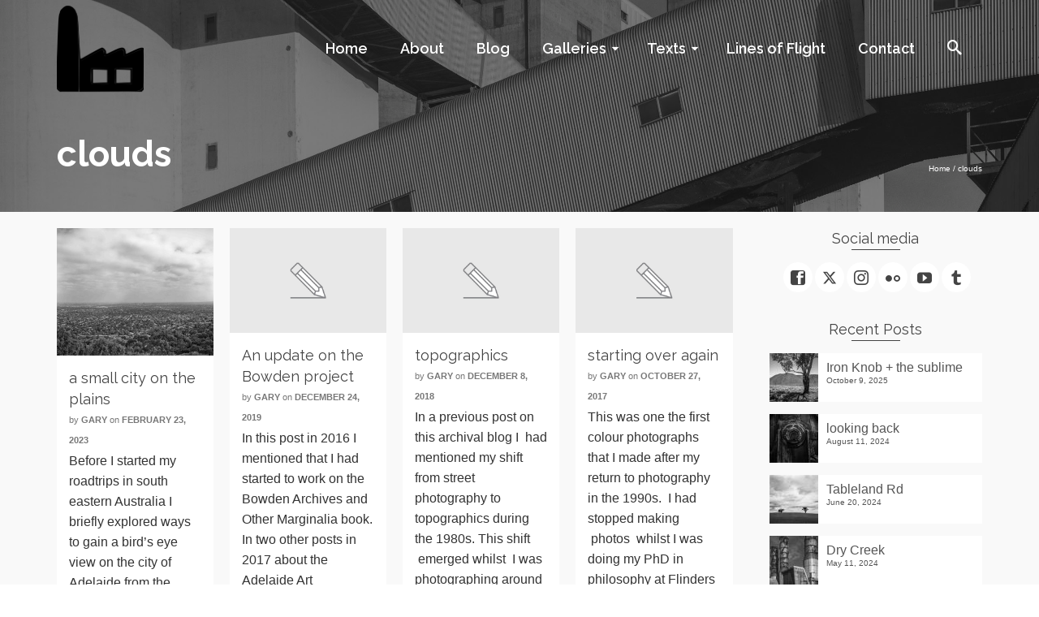

--- FILE ---
content_type: text/html; charset=UTF-8
request_url: https://encounterstudio.com/category/clouds/
body_size: 17881
content:
<!DOCTYPE html>
<!--[if lt IE 7]>      <html class="no-js lt-ie9 lt-ie8 lt-ie7" lang="en-AU" itemscope="itemscope" itemtype="http://schema.org/WebPage"> <![endif]-->
<!--[if IE 7]>         <html class="no-js lt-ie9 lt-ie8" lang="en-AU" itemscope="itemscope" itemtype="http://schema.org/WebPage"> <![endif]-->
<!--[if IE 8]>         <html class="no-js lt-ie9" lang="en-AU" itemscope="itemscope" itemtype="http://schema.org/WebPage"> <![endif]-->
<!--[if gt IE 8]><!--> <html class="no-js" lang="en-AU" itemscope="itemscope" itemtype="http://schema.org/WebPage"> <!--<![endif]-->
<head>
	<meta charset="UTF-8">
	<link rel="profile" href="https://gmpg.org/xfn/11">
	<meta name="viewport" content="width=device-width, initial-scale=1.0">
	<meta http-equiv="X-UA-Compatible" content="IE=edge">
	<style>
#wpadminbar #wp-admin-bar-wccp_free_top_button .ab-icon:before {
	content: "\f160";
	color: #02CA02;
	top: 3px;
}
#wpadminbar #wp-admin-bar-wccp_free_top_button .ab-icon {
	transform: rotate(45deg);
}
</style>
<meta name='robots' content='index, follow, max-image-preview:large, max-snippet:-1, max-video-preview:-1' />

	<!-- This site is optimized with the Yoast SEO plugin v26.8 - https://yoast.com/product/yoast-seo-wordpress/ -->
	<title>clouds Archives - The Bowden Archives and Industrial Modernity</title>
	<link rel="canonical" href="https://encounterstudio.com/category/clouds/" />
	<meta property="og:locale" content="en_US" />
	<meta property="og:type" content="article" />
	<meta property="og:title" content="clouds Archives - The Bowden Archives and Industrial Modernity" />
	<meta property="og:url" content="https://encounterstudio.com/category/clouds/" />
	<meta property="og:site_name" content="The Bowden Archives and Industrial Modernity" />
	<meta name="twitter:card" content="summary_large_image" />
	<script type="application/ld+json" class="yoast-schema-graph">{"@context":"https://schema.org","@graph":[{"@type":"CollectionPage","@id":"https://encounterstudio.com/category/clouds/","url":"https://encounterstudio.com/category/clouds/","name":"clouds Archives - The Bowden Archives and Industrial Modernity","isPartOf":{"@id":"https://encounterstudio.com/#website"},"primaryImageOfPage":{"@id":"https://encounterstudio.com/category/clouds/#primaryimage"},"image":{"@id":"https://encounterstudio.com/category/clouds/#primaryimage"},"thumbnailUrl":"https://encounterstudio.com/wp-content/uploads/2023/02/Adelaide8x10-1.jpg","breadcrumb":{"@id":"https://encounterstudio.com/category/clouds/#breadcrumb"},"inLanguage":"en-AU"},{"@type":"ImageObject","inLanguage":"en-AU","@id":"https://encounterstudio.com/category/clouds/#primaryimage","url":"https://encounterstudio.com/wp-content/uploads/2023/02/Adelaide8x10-1.jpg","contentUrl":"https://encounterstudio.com/wp-content/uploads/2023/02/Adelaide8x10-1.jpg","width":2500,"height":2028,"caption":"Adelaide"},{"@type":"BreadcrumbList","@id":"https://encounterstudio.com/category/clouds/#breadcrumb","itemListElement":[{"@type":"ListItem","position":1,"name":"Home","item":"https://encounterstudio.com/"},{"@type":"ListItem","position":2,"name":"clouds"}]},{"@type":"WebSite","@id":"https://encounterstudio.com/#website","url":"https://encounterstudio.com/","name":"The Bowden Archives and Industrial Modernity","description":"Archive, memory, aesthetics","potentialAction":[{"@type":"SearchAction","target":{"@type":"EntryPoint","urlTemplate":"https://encounterstudio.com/?s={search_term_string}"},"query-input":{"@type":"PropertyValueSpecification","valueRequired":true,"valueName":"search_term_string"}}],"inLanguage":"en-AU"}]}</script>
	<!-- / Yoast SEO plugin. -->


<link rel='dns-prefetch' href='//fonts.googleapis.com' />
<link rel="alternate" type="application/rss+xml" title="The Bowden Archives and Industrial Modernity &raquo; Feed" href="https://encounterstudio.com/feed/" />
<link rel="alternate" type="application/rss+xml" title="The Bowden Archives and Industrial Modernity &raquo; Comments Feed" href="https://encounterstudio.com/comments/feed/" />
<link rel="alternate" type="application/rss+xml" title="The Bowden Archives and Industrial Modernity &raquo; clouds Category Feed" href="https://encounterstudio.com/category/clouds/feed/" />
<style id='wp-img-auto-sizes-contain-inline-css'>
img:is([sizes=auto i],[sizes^="auto," i]){contain-intrinsic-size:3000px 1500px}
/*# sourceURL=wp-img-auto-sizes-contain-inline-css */
</style>

<style id='wp-emoji-styles-inline-css'>

	img.wp-smiley, img.emoji {
		display: inline !important;
		border: none !important;
		box-shadow: none !important;
		height: 1em !important;
		width: 1em !important;
		margin: 0 0.07em !important;
		vertical-align: -0.1em !important;
		background: none !important;
		padding: 0 !important;
	}
/*# sourceURL=wp-emoji-styles-inline-css */
</style>
<link rel='stylesheet' id='wp-block-library-css' href='https://encounterstudio.com/wp-includes/css/dist/block-library/style.min.css?ver=6.9' media='all' />
<style id='wp-block-paragraph-inline-css'>
.is-small-text{font-size:.875em}.is-regular-text{font-size:1em}.is-large-text{font-size:2.25em}.is-larger-text{font-size:3em}.has-drop-cap:not(:focus):first-letter{float:left;font-size:8.4em;font-style:normal;font-weight:100;line-height:.68;margin:.05em .1em 0 0;text-transform:uppercase}body.rtl .has-drop-cap:not(:focus):first-letter{float:none;margin-left:.1em}p.has-drop-cap.has-background{overflow:hidden}:root :where(p.has-background){padding:1.25em 2.375em}:where(p.has-text-color:not(.has-link-color)) a{color:inherit}p.has-text-align-left[style*="writing-mode:vertical-lr"],p.has-text-align-right[style*="writing-mode:vertical-rl"]{rotate:180deg}
/*# sourceURL=https://encounterstudio.com/wp-includes/blocks/paragraph/style.min.css */
</style>
<style id='global-styles-inline-css'>
:root{--wp--preset--aspect-ratio--square: 1;--wp--preset--aspect-ratio--4-3: 4/3;--wp--preset--aspect-ratio--3-4: 3/4;--wp--preset--aspect-ratio--3-2: 3/2;--wp--preset--aspect-ratio--2-3: 2/3;--wp--preset--aspect-ratio--16-9: 16/9;--wp--preset--aspect-ratio--9-16: 9/16;--wp--preset--color--black: #000;--wp--preset--color--cyan-bluish-gray: #abb8c3;--wp--preset--color--white: #fff;--wp--preset--color--pale-pink: #f78da7;--wp--preset--color--vivid-red: #cf2e2e;--wp--preset--color--luminous-vivid-orange: #ff6900;--wp--preset--color--luminous-vivid-amber: #fcb900;--wp--preset--color--light-green-cyan: #7bdcb5;--wp--preset--color--vivid-green-cyan: #00d084;--wp--preset--color--pale-cyan-blue: #8ed1fc;--wp--preset--color--vivid-cyan-blue: #0693e3;--wp--preset--color--vivid-purple: #9b51e0;--wp--preset--color--pinnacle-primary: #f3690e;--wp--preset--color--pinnacle-primary-light: #f5873f;--wp--preset--color--very-light-gray: #eee;--wp--preset--color--very-dark-gray: #444;--wp--preset--gradient--vivid-cyan-blue-to-vivid-purple: linear-gradient(135deg,rgb(6,147,227) 0%,rgb(155,81,224) 100%);--wp--preset--gradient--light-green-cyan-to-vivid-green-cyan: linear-gradient(135deg,rgb(122,220,180) 0%,rgb(0,208,130) 100%);--wp--preset--gradient--luminous-vivid-amber-to-luminous-vivid-orange: linear-gradient(135deg,rgb(252,185,0) 0%,rgb(255,105,0) 100%);--wp--preset--gradient--luminous-vivid-orange-to-vivid-red: linear-gradient(135deg,rgb(255,105,0) 0%,rgb(207,46,46) 100%);--wp--preset--gradient--very-light-gray-to-cyan-bluish-gray: linear-gradient(135deg,rgb(238,238,238) 0%,rgb(169,184,195) 100%);--wp--preset--gradient--cool-to-warm-spectrum: linear-gradient(135deg,rgb(74,234,220) 0%,rgb(151,120,209) 20%,rgb(207,42,186) 40%,rgb(238,44,130) 60%,rgb(251,105,98) 80%,rgb(254,248,76) 100%);--wp--preset--gradient--blush-light-purple: linear-gradient(135deg,rgb(255,206,236) 0%,rgb(152,150,240) 100%);--wp--preset--gradient--blush-bordeaux: linear-gradient(135deg,rgb(254,205,165) 0%,rgb(254,45,45) 50%,rgb(107,0,62) 100%);--wp--preset--gradient--luminous-dusk: linear-gradient(135deg,rgb(255,203,112) 0%,rgb(199,81,192) 50%,rgb(65,88,208) 100%);--wp--preset--gradient--pale-ocean: linear-gradient(135deg,rgb(255,245,203) 0%,rgb(182,227,212) 50%,rgb(51,167,181) 100%);--wp--preset--gradient--electric-grass: linear-gradient(135deg,rgb(202,248,128) 0%,rgb(113,206,126) 100%);--wp--preset--gradient--midnight: linear-gradient(135deg,rgb(2,3,129) 0%,rgb(40,116,252) 100%);--wp--preset--font-size--small: 13px;--wp--preset--font-size--medium: 20px;--wp--preset--font-size--large: 36px;--wp--preset--font-size--x-large: 42px;--wp--preset--spacing--20: 0.44rem;--wp--preset--spacing--30: 0.67rem;--wp--preset--spacing--40: 1rem;--wp--preset--spacing--50: 1.5rem;--wp--preset--spacing--60: 2.25rem;--wp--preset--spacing--70: 3.38rem;--wp--preset--spacing--80: 5.06rem;--wp--preset--shadow--natural: 6px 6px 9px rgba(0, 0, 0, 0.2);--wp--preset--shadow--deep: 12px 12px 50px rgba(0, 0, 0, 0.4);--wp--preset--shadow--sharp: 6px 6px 0px rgba(0, 0, 0, 0.2);--wp--preset--shadow--outlined: 6px 6px 0px -3px rgb(255, 255, 255), 6px 6px rgb(0, 0, 0);--wp--preset--shadow--crisp: 6px 6px 0px rgb(0, 0, 0);}:where(.is-layout-flex){gap: 0.5em;}:where(.is-layout-grid){gap: 0.5em;}body .is-layout-flex{display: flex;}.is-layout-flex{flex-wrap: wrap;align-items: center;}.is-layout-flex > :is(*, div){margin: 0;}body .is-layout-grid{display: grid;}.is-layout-grid > :is(*, div){margin: 0;}:where(.wp-block-columns.is-layout-flex){gap: 2em;}:where(.wp-block-columns.is-layout-grid){gap: 2em;}:where(.wp-block-post-template.is-layout-flex){gap: 1.25em;}:where(.wp-block-post-template.is-layout-grid){gap: 1.25em;}.has-black-color{color: var(--wp--preset--color--black) !important;}.has-cyan-bluish-gray-color{color: var(--wp--preset--color--cyan-bluish-gray) !important;}.has-white-color{color: var(--wp--preset--color--white) !important;}.has-pale-pink-color{color: var(--wp--preset--color--pale-pink) !important;}.has-vivid-red-color{color: var(--wp--preset--color--vivid-red) !important;}.has-luminous-vivid-orange-color{color: var(--wp--preset--color--luminous-vivid-orange) !important;}.has-luminous-vivid-amber-color{color: var(--wp--preset--color--luminous-vivid-amber) !important;}.has-light-green-cyan-color{color: var(--wp--preset--color--light-green-cyan) !important;}.has-vivid-green-cyan-color{color: var(--wp--preset--color--vivid-green-cyan) !important;}.has-pale-cyan-blue-color{color: var(--wp--preset--color--pale-cyan-blue) !important;}.has-vivid-cyan-blue-color{color: var(--wp--preset--color--vivid-cyan-blue) !important;}.has-vivid-purple-color{color: var(--wp--preset--color--vivid-purple) !important;}.has-black-background-color{background-color: var(--wp--preset--color--black) !important;}.has-cyan-bluish-gray-background-color{background-color: var(--wp--preset--color--cyan-bluish-gray) !important;}.has-white-background-color{background-color: var(--wp--preset--color--white) !important;}.has-pale-pink-background-color{background-color: var(--wp--preset--color--pale-pink) !important;}.has-vivid-red-background-color{background-color: var(--wp--preset--color--vivid-red) !important;}.has-luminous-vivid-orange-background-color{background-color: var(--wp--preset--color--luminous-vivid-orange) !important;}.has-luminous-vivid-amber-background-color{background-color: var(--wp--preset--color--luminous-vivid-amber) !important;}.has-light-green-cyan-background-color{background-color: var(--wp--preset--color--light-green-cyan) !important;}.has-vivid-green-cyan-background-color{background-color: var(--wp--preset--color--vivid-green-cyan) !important;}.has-pale-cyan-blue-background-color{background-color: var(--wp--preset--color--pale-cyan-blue) !important;}.has-vivid-cyan-blue-background-color{background-color: var(--wp--preset--color--vivid-cyan-blue) !important;}.has-vivid-purple-background-color{background-color: var(--wp--preset--color--vivid-purple) !important;}.has-black-border-color{border-color: var(--wp--preset--color--black) !important;}.has-cyan-bluish-gray-border-color{border-color: var(--wp--preset--color--cyan-bluish-gray) !important;}.has-white-border-color{border-color: var(--wp--preset--color--white) !important;}.has-pale-pink-border-color{border-color: var(--wp--preset--color--pale-pink) !important;}.has-vivid-red-border-color{border-color: var(--wp--preset--color--vivid-red) !important;}.has-luminous-vivid-orange-border-color{border-color: var(--wp--preset--color--luminous-vivid-orange) !important;}.has-luminous-vivid-amber-border-color{border-color: var(--wp--preset--color--luminous-vivid-amber) !important;}.has-light-green-cyan-border-color{border-color: var(--wp--preset--color--light-green-cyan) !important;}.has-vivid-green-cyan-border-color{border-color: var(--wp--preset--color--vivid-green-cyan) !important;}.has-pale-cyan-blue-border-color{border-color: var(--wp--preset--color--pale-cyan-blue) !important;}.has-vivid-cyan-blue-border-color{border-color: var(--wp--preset--color--vivid-cyan-blue) !important;}.has-vivid-purple-border-color{border-color: var(--wp--preset--color--vivid-purple) !important;}.has-vivid-cyan-blue-to-vivid-purple-gradient-background{background: var(--wp--preset--gradient--vivid-cyan-blue-to-vivid-purple) !important;}.has-light-green-cyan-to-vivid-green-cyan-gradient-background{background: var(--wp--preset--gradient--light-green-cyan-to-vivid-green-cyan) !important;}.has-luminous-vivid-amber-to-luminous-vivid-orange-gradient-background{background: var(--wp--preset--gradient--luminous-vivid-amber-to-luminous-vivid-orange) !important;}.has-luminous-vivid-orange-to-vivid-red-gradient-background{background: var(--wp--preset--gradient--luminous-vivid-orange-to-vivid-red) !important;}.has-very-light-gray-to-cyan-bluish-gray-gradient-background{background: var(--wp--preset--gradient--very-light-gray-to-cyan-bluish-gray) !important;}.has-cool-to-warm-spectrum-gradient-background{background: var(--wp--preset--gradient--cool-to-warm-spectrum) !important;}.has-blush-light-purple-gradient-background{background: var(--wp--preset--gradient--blush-light-purple) !important;}.has-blush-bordeaux-gradient-background{background: var(--wp--preset--gradient--blush-bordeaux) !important;}.has-luminous-dusk-gradient-background{background: var(--wp--preset--gradient--luminous-dusk) !important;}.has-pale-ocean-gradient-background{background: var(--wp--preset--gradient--pale-ocean) !important;}.has-electric-grass-gradient-background{background: var(--wp--preset--gradient--electric-grass) !important;}.has-midnight-gradient-background{background: var(--wp--preset--gradient--midnight) !important;}.has-small-font-size{font-size: var(--wp--preset--font-size--small) !important;}.has-medium-font-size{font-size: var(--wp--preset--font-size--medium) !important;}.has-large-font-size{font-size: var(--wp--preset--font-size--large) !important;}.has-x-large-font-size{font-size: var(--wp--preset--font-size--x-large) !important;}
/*# sourceURL=global-styles-inline-css */
</style>

<style id='classic-theme-styles-inline-css'>
/*! This file is auto-generated */
.wp-block-button__link{color:#fff;background-color:#32373c;border-radius:9999px;box-shadow:none;text-decoration:none;padding:calc(.667em + 2px) calc(1.333em + 2px);font-size:1.125em}.wp-block-file__button{background:#32373c;color:#fff;text-decoration:none}
/*# sourceURL=/wp-includes/css/classic-themes.min.css */
</style>
<link rel='stylesheet' id='ccchildpagescss-css' href='https://encounterstudio.com/wp-content/plugins/cc-child-pages/includes/css/styles.css?ver=1.43' media='all' />
<link rel='stylesheet' id='contact-form-7-css' href='https://encounterstudio.com/wp-content/plugins/contact-form-7/includes/css/styles.css?ver=6.1.4' media='all' />
<link rel='stylesheet' id='photoswipe-light-skin-css' href='https://encounterstudio.com/wp-content/plugins/kadence-galleries/assets/photoswipe/light-skin.css?ver=1.3.2' media='all' />
<link rel='stylesheet' id='kt-galleries-css-css' href='https://encounterstudio.com/wp-content/plugins/kadence-galleries/assets/css/kadence-galleries.css?ver=1.3.2' media='all' />
<style id='kadence-blocks-global-variables-inline-css'>
:root {--global-kb-font-size-sm:clamp(0.8rem, 0.73rem + 0.217vw, 0.9rem);--global-kb-font-size-md:clamp(1.1rem, 0.995rem + 0.326vw, 1.25rem);--global-kb-font-size-lg:clamp(1.75rem, 1.576rem + 0.543vw, 2rem);--global-kb-font-size-xl:clamp(2.25rem, 1.728rem + 1.63vw, 3rem);--global-kb-font-size-xxl:clamp(2.5rem, 1.456rem + 3.26vw, 4rem);--global-kb-font-size-xxxl:clamp(2.75rem, 0.489rem + 7.065vw, 6rem);}:root {--global-palette1: #3182CE;--global-palette2: #2B6CB0;--global-palette3: #1A202C;--global-palette4: #2D3748;--global-palette5: #4A5568;--global-palette6: #718096;--global-palette7: #EDF2F7;--global-palette8: #F7FAFC;--global-palette9: #ffffff;}
/*# sourceURL=kadence-blocks-global-variables-inline-css */
</style>
<link rel='stylesheet' id='pinnacle_theme-css' href='https://encounterstudio.com/wp-content/themes/pinnacle_premium/assets/css/pinnacle.css?ver=2.5.9' media='all' />
<link rel='stylesheet' id='pinnacle_skin-css' href='https://encounterstudio.com/wp-content/themes/pinnacle_premium/assets/css/skins/default.css' media='all' />
<link rel='stylesheet' id='redux-google-fonts-pinnacle-css' href='https://fonts.googleapis.com/css?family=Raleway%3A100%2C200%2C300%2C400%2C500%2C600%2C700%2C800%2C900%2C100italic%2C200italic%2C300italic%2C400italic%2C500italic%2C600italic%2C700italic%2C800italic%2C900italic&#038;ver=6.9' media='all' />
<script src="https://encounterstudio.com/wp-includes/js/jquery/jquery.min.js?ver=3.7.1" id="jquery-core-js"></script>
<script src="https://encounterstudio.com/wp-includes/js/jquery/jquery-migrate.min.js?ver=3.4.1" id="jquery-migrate-js"></script>
<link rel="https://api.w.org/" href="https://encounterstudio.com/wp-json/" /><link rel="alternate" title="JSON" type="application/json" href="https://encounterstudio.com/wp-json/wp/v2/categories/8" /><link rel="EditURI" type="application/rsd+xml" title="RSD" href="https://encounterstudio.com/xmlrpc.php?rsd" />

<script type="text/javascript">
(function(url){
	if(/(?:Chrome\/26\.0\.1410\.63 Safari\/537\.31|WordfenceTestMonBot)/.test(navigator.userAgent)){ return; }
	var addEvent = function(evt, handler) {
		if (window.addEventListener) {
			document.addEventListener(evt, handler, false);
		} else if (window.attachEvent) {
			document.attachEvent('on' + evt, handler);
		}
	};
	var removeEvent = function(evt, handler) {
		if (window.removeEventListener) {
			document.removeEventListener(evt, handler, false);
		} else if (window.detachEvent) {
			document.detachEvent('on' + evt, handler);
		}
	};
	var evts = 'contextmenu dblclick drag dragend dragenter dragleave dragover dragstart drop keydown keypress keyup mousedown mousemove mouseout mouseover mouseup mousewheel scroll'.split(' ');
	var logHuman = function() {
		if (window.wfLogHumanRan) { return; }
		window.wfLogHumanRan = true;
		var wfscr = document.createElement('script');
		wfscr.type = 'text/javascript';
		wfscr.async = true;
		wfscr.src = url + '&r=' + Math.random();
		(document.getElementsByTagName('head')[0]||document.getElementsByTagName('body')[0]).appendChild(wfscr);
		for (var i = 0; i < evts.length; i++) {
			removeEvent(evts[i], logHuman);
		}
	};
	for (var i = 0; i < evts.length; i++) {
		addEvent(evts[i], logHuman);
	}
})('//encounterstudio.com/?wordfence_lh=1&hid=280604DC063CF6693EFABAB199DDE837');
</script><script id="wpcp_disable_selection" type="text/javascript">
var image_save_msg='You are not allowed to save images!';
	var no_menu_msg='Context Menu disabled!';
	var smessage = "Content is protected !!";

function disableEnterKey(e)
{
	var elemtype = e.target.tagName;
	
	elemtype = elemtype.toUpperCase();
	
	if (elemtype == "TEXT" || elemtype == "TEXTAREA" || elemtype == "INPUT" || elemtype == "PASSWORD" || elemtype == "SELECT" || elemtype == "OPTION" || elemtype == "EMBED")
	{
		elemtype = 'TEXT';
	}
	
	if (e.ctrlKey){
     var key;
     if(window.event)
          key = window.event.keyCode;     //IE
     else
          key = e.which;     //firefox (97)
    //if (key != 17) alert(key);
     if (elemtype!= 'TEXT' && (key == 97 || key == 65 || key == 67 || key == 99 || key == 88 || key == 120 || key == 26 || key == 85  || key == 86 || key == 83 || key == 43 || key == 73))
     {
		if(wccp_free_iscontenteditable(e)) return true;
		show_wpcp_message('You are not allowed to copy content or view source');
		return false;
     }else
     	return true;
     }
}


/*For contenteditable tags*/
function wccp_free_iscontenteditable(e)
{
	var e = e || window.event; // also there is no e.target property in IE. instead IE uses window.event.srcElement
  	
	var target = e.target || e.srcElement;

	var elemtype = e.target.nodeName;
	
	elemtype = elemtype.toUpperCase();
	
	var iscontenteditable = "false";
		
	if(typeof target.getAttribute!="undefined" ) iscontenteditable = target.getAttribute("contenteditable"); // Return true or false as string
	
	var iscontenteditable2 = false;
	
	if(typeof target.isContentEditable!="undefined" ) iscontenteditable2 = target.isContentEditable; // Return true or false as boolean

	if(target.parentElement.isContentEditable) iscontenteditable2 = true;
	
	if (iscontenteditable == "true" || iscontenteditable2 == true)
	{
		if(typeof target.style!="undefined" ) target.style.cursor = "text";
		
		return true;
	}
}

////////////////////////////////////
function disable_copy(e)
{	
	var e = e || window.event; // also there is no e.target property in IE. instead IE uses window.event.srcElement
	
	var elemtype = e.target.tagName;
	
	elemtype = elemtype.toUpperCase();
	
	if (elemtype == "TEXT" || elemtype == "TEXTAREA" || elemtype == "INPUT" || elemtype == "PASSWORD" || elemtype == "SELECT" || elemtype == "OPTION" || elemtype == "EMBED")
	{
		elemtype = 'TEXT';
	}
	
	if(wccp_free_iscontenteditable(e)) return true;
	
	var isSafari = /Safari/.test(navigator.userAgent) && /Apple Computer/.test(navigator.vendor);
	
	var checker_IMG = '';
	if (elemtype == "IMG" && checker_IMG == 'checked' && e.detail >= 2) {show_wpcp_message(alertMsg_IMG);return false;}
	if (elemtype != "TEXT")
	{
		if (smessage !== "" && e.detail == 2)
			show_wpcp_message(smessage);
		
		if (isSafari)
			return true;
		else
			return false;
	}	
}

//////////////////////////////////////////
function disable_copy_ie()
{
	var e = e || window.event;
	var elemtype = window.event.srcElement.nodeName;
	elemtype = elemtype.toUpperCase();
	if(wccp_free_iscontenteditable(e)) return true;
	if (elemtype == "IMG") {show_wpcp_message(alertMsg_IMG);return false;}
	if (elemtype != "TEXT" && elemtype != "TEXTAREA" && elemtype != "INPUT" && elemtype != "PASSWORD" && elemtype != "SELECT" && elemtype != "OPTION" && elemtype != "EMBED")
	{
		return false;
	}
}	
function reEnable()
{
	return true;
}
document.onkeydown = disableEnterKey;
document.onselectstart = disable_copy_ie;
if(navigator.userAgent.indexOf('MSIE')==-1)
{
	document.onmousedown = disable_copy;
	document.onclick = reEnable;
}
function disableSelection(target)
{
    //For IE This code will work
    if (typeof target.onselectstart!="undefined")
    target.onselectstart = disable_copy_ie;
    
    //For Firefox This code will work
    else if (typeof target.style.MozUserSelect!="undefined")
    {target.style.MozUserSelect="none";}
    
    //All other  (ie: Opera) This code will work
    else
    target.onmousedown=function(){return false}
    target.style.cursor = "default";
}
//Calling the JS function directly just after body load
window.onload = function(){disableSelection(document.body);};

//////////////////special for safari Start////////////////
var onlongtouch;
var timer;
var touchduration = 1000; //length of time we want the user to touch before we do something

var elemtype = "";
function touchstart(e) {
	var e = e || window.event;
  // also there is no e.target property in IE.
  // instead IE uses window.event.srcElement
  	var target = e.target || e.srcElement;
	
	elemtype = window.event.srcElement.nodeName;
	
	elemtype = elemtype.toUpperCase();
	
	if(!wccp_pro_is_passive()) e.preventDefault();
	if (!timer) {
		timer = setTimeout(onlongtouch, touchduration);
	}
}

function touchend() {
    //stops short touches from firing the event
    if (timer) {
        clearTimeout(timer);
        timer = null;
    }
	onlongtouch();
}

onlongtouch = function(e) { //this will clear the current selection if anything selected
	
	if (elemtype != "TEXT" && elemtype != "TEXTAREA" && elemtype != "INPUT" && elemtype != "PASSWORD" && elemtype != "SELECT" && elemtype != "EMBED" && elemtype != "OPTION")	
	{
		if (window.getSelection) {
			if (window.getSelection().empty) {  // Chrome
			window.getSelection().empty();
			} else if (window.getSelection().removeAllRanges) {  // Firefox
			window.getSelection().removeAllRanges();
			}
		} else if (document.selection) {  // IE?
			document.selection.empty();
		}
		return false;
	}
};

document.addEventListener("DOMContentLoaded", function(event) { 
    window.addEventListener("touchstart", touchstart, false);
    window.addEventListener("touchend", touchend, false);
});

function wccp_pro_is_passive() {

  var cold = false,
  hike = function() {};

  try {
	  const object1 = {};
  var aid = Object.defineProperty(object1, 'passive', {
  get() {cold = true}
  });
  window.addEventListener('test', hike, aid);
  window.removeEventListener('test', hike, aid);
  } catch (e) {}

  return cold;
}
/*special for safari End*/
</script>
<script id="wpcp_disable_Right_Click" type="text/javascript">
document.ondragstart = function() { return false;}
	function nocontext(e) {
	   return false;
	}
	document.oncontextmenu = nocontext;
</script>
<style>
.unselectable
{
-moz-user-select:none;
-webkit-user-select:none;
cursor: default;
}
html
{
-webkit-touch-callout: none;
-webkit-user-select: none;
-khtml-user-select: none;
-moz-user-select: none;
-ms-user-select: none;
user-select: none;
-webkit-tap-highlight-color: rgba(0,0,0,0);
}
</style>
<script id="wpcp_css_disable_selection" type="text/javascript">
var e = document.getElementsByTagName('body')[0];
if(e)
{
	e.setAttribute('unselectable',"on");
}
</script>
<!-- Analytics by WP Statistics - https://wp-statistics.com -->
<script type="text/javascript">var light_error = "The Image could not be loaded.", light_of = "%curr% of %total%", light_load = "Loading...";</script><style type="text/css" id="kt-custom-css">#kad-banner #topbar .topbarsociallinks li a {font-size:14px;}.trans-header #pageheader {padding-top:120px;}.titleclass .header-color-overlay {opacity:0.5;}.headerfont, .tp-caption, .yith-wcan-list li, .yith-wcan .yith-wcan-reset-navigation, ul.yith-wcan-label li a, .product_item .price {font-family:Raleway;} .topbarmenu ul li {font-family:Raleway;} #kadbreadcrumbs {font-family:;}.kt-home-call-to-action {padding:20px 0;}.kt-call-sitewide-to-action {padding:20px 0;}.page-header {text-align: left;}@media (max-width: 992px){#kadbreadcrumbs {text-align: left;}}.product_item .product_details h5 {min-height:50px;}@media (max-width: 767px) {#topbar{display:none; height: 0px !important;}}.none-trans-header .nav-trigger-case.collapsed .kad-navbtn, .is-sticky .nav-trigger-case.collapsed .kad-navbtn {color:#adadad;}.kad-header-style-basic #nav-main ul.sf-menu > li > a, .kad-header-style-basic #kad-shrinkheader #mobile-nav-trigger a {line-height:120px; }</style><!--[if lt IE 9]>
<script src="https://encounterstudio.com/wp-content/themes/pinnacle_premium/assets/js/vendor/respond.min.js"></script>
<![endif]-->
		<style id="wp-custom-css">
			.headerclass {
	background: 0 0;
	transition: background .4s ease-out,border .4s ease-out;
	-webkit-transition: background .4s ease-out,border .4s ease-out;
	-moz-transition: background .4s ease-out,border .4s ease-out;
	-o-transition: background .4s ease-out,border .4s ease-out;
	border-bottom: 0px solid rgba(255,255,255,.5);
}
.is-sticky .headerclass {
	background: rgba(255,255,255,.9);
	border-bottom: 0px solid transparent;
}

.grecaptcha-badge { 
    visibility: hidden;
}		</style>
		<style type="text/css" title="dynamic-css" class="options-output">.kad-primary-nav ul.sf-menu a,.nav-trigger-case.collapsed .kad-navbtn{color:#ffffff;}.sticky-wrapper #logo a.brand, .trans-header #logo a.brand{color:#ffffff;}.is-sticky header #logo a.brand,.logofont,.none-trans-header header #logo a.brand,header #logo a.brand{font-family:Raleway;font-weight:400;font-style:normal;color:#444444;font-size:32px;}.titleclass{background-image:url('https://encounterstudio.com/wp-content/uploads/2021/02/SAWallaroosilos3.jpg');}.titleclass .header-color-overlay{background:#000000;}.titleclass h1{color:#ffffff;}.titleclass .subtitle{color:#ffffff;}.product_item .product_details h5, .product-category.grid_item a h5{font-family:Raleway;line-height:20px;font-weight:normal;font-style:700;font-size:15px;}.is-sticky .headerclass,.none-trans-header .headerclass{background-color:#383838;}h1{font-family:Raleway;line-height:50px;font-weight:700;font-style:normal;font-size:44px;}h2{font-family:Raleway;line-height:40px;font-weight:400;font-style:normal;font-size:32px;}h3{font-family:Raleway;line-height:40px;font-weight:400;font-style:normal;font-size:26px;}h4{font-family:Raleway;line-height:34px;font-weight:400;font-style:normal;font-size:24px;}h5{font-family:Raleway;line-height:26px;font-weight:400;font-style:normal;font-size:18px;}.subtitle{font-family:Raleway;line-height:22px;font-weight:400;font-style:normal;font-size:16px;}body{line-height:25px;font-weight:400;font-style:normal;font-size:16px;}.is-sticky .kad-primary-nav ul.sf-menu a, ul.sf-menu a, .none-trans-header .kad-primary-nav ul.sf-menu a{font-family:Raleway;font-weight:600;font-style:normal;color:#adadad;font-size:18px;}.kad-primary-nav ul.sf-menu > li > a:hover, .kad-primary-nav ul.sf-menu > li.sfHover > a, .kad-primary-nav ul.sf-menu > li.current-menu-item > a{color:#ffffff;}.kad-primary-nav .sf-menu ul{background:#686868;}.kad-header-style-basic .kad-primary-nav ul.sf-menu ul li a{font-size:13px;}#kad-banner .kad-primary-nav ul.sf-menu ul li a:hover, #kad-banner .kad-primary-nav ul.sf-menu ul li.current-menu-item a{background:#722a00;}.kad-nav-inner .kad-mnav, .kad-mobile-nav .kad-nav-inner li a, .kad-mobile-nav .kad-nav-inner li .kad-submenu-accordion{font-family:Raleway;line-height:20px;font-weight:400;font-style:normal;font-size:16px;}#topbar ul.sf-menu > li > a, #topbar .top-menu-cart-btn, #topbar .top-menu-search-btn, #topbar .nav-trigger-case .kad-navbtn, #topbar .topbarsociallinks li a{font-family:Raleway;font-weight:400;font-style:normal;font-size:11px;}</style></head>
<body class="archive category category-clouds category-8 wp-theme-pinnacle_premium unselectable wide trans-header stickyheader kt-woo-spinners not_ie" data-smooth-scrolling="0" data-smooth-scrolling-hide="0" data-jsselect="0" data-animate="1" data-sticky="1">
<div id="wrapper" class="container">
  <!--[if lt IE 8]>
	<div class="alert alert-warning">
		You are using an <strong>outdated</strong> browser. Please <a href="http://browsehappy.com/">upgrade your browser</a> to improve your experience.	</div>
  <![endif]-->
	<header id="kad-banner" class="banner headerclass kad-header-style-basic " data-header-shrink="1" data-mobile-sticky="0" data-pageheaderbg="1" data-header-base-height="120">
  <div id="kad-shrinkheader" class="container" style="height:120px; line-height:120px;">
    <div class="row">
          <div class="col-md-3 col-sm-8 col-ss-9 clearfix kad-header-left">
            <div id="logo" class="logocase">
              <a class="brand logofont" style="height:120px; line-height:120px; display:block;" href="https://encounterstudio.com/">
                        
                       <div id="thelogo" style="height:120px; line-height:120px;">
                       <div style="background-image: url('https://encounterstudio.com/wp-content/uploads/2021/02/encounter-logo2.png'); max-height:120px; height:485px; width:431px;" class="kad-standard-logo kad-lg"></div>
                        
                       <div style="background-image: url('https://encounterstudio.com/wp-content/uploads/2021/02/encounter-logo2.png'); max-height:120px; height:485px; width:431px;" class="kad-lg kad-standard-logo-tranbg"></div>                         </div> 
                                      </a>
           </div> <!-- Close #logo -->
       </div><!-- close col -->
       <div class="col-md-9 col-sm-4 col-ss-3 kad-header-right">
                                <nav id="nav-main" class="clearfix kad-primary-nav">
              <ul id="menu-main-menu" class="sf-menu"><li  class="menu-home menu-item-2928 menu-item"><a href="https://encounterstudio.com/"><span>Home</span></a></li>
<li  class="menu-about menu-item-2929 menu-item"><a href="https://encounterstudio.com/about/"><span>About</span></a></li>
<li  class="menu-blog menu-item-3019 menu-item"><a href="https://encounterstudio.com/blog/"><span>Blog</span></a></li>
<li  class="menu-galleries sf-dropdown menu-item-2943 menu-item"><a href="https://encounterstudio.com/galleries/"><span>Galleries</span></a>
<ul class="sub-menu sf-dropdown-menu dropdown">
	<li  class="menu-snapshots menu-item-3095 menu-item"><a href="https://encounterstudio.com/galleries/snapshots/"><span>Snapshots</span></a></li>
	<li  class="menu-bowden menu-item-3096 menu-item"><a href="https://encounterstudio.com/galleries/bowden/"><span>Bowden</span></a></li>
	<li  class="menu-adelaide-port-adelaide menu-item-3094 menu-item"><a href="https://encounterstudio.com/galleries/adelaide-port-adelaide/"><span>Adelaide + Port Adelaide</span></a></li>
	<li  class="menu-roadtrips menu-item-3097 menu-item"><a href="https://encounterstudio.com/galleries/roadtrips/"><span>Roadtrips</span></a></li>
</ul>
</li>
<li  class="menu-texts sf-dropdown menu-item-3036 menu-item"><a href="https://encounterstudio.com/texts/"><span>Texts</span></a>
<ul class="sub-menu sf-dropdown-menu dropdown">
	<li  class="menu-preface menu-item-3172 menu-item"><a href="https://encounterstudio.com/texts/preface/"><span>Preface</span></a></li>
	<li  class="menu-on-the-street menu-item-3171 menu-item"><a href="https://encounterstudio.com/texts/on-the-street/"><span>On the street</span></a></li>
	<li  class="menu-bowden-history-allegory-memory menu-item-3169 menu-item"><a href="https://encounterstudio.com/texts/bowden-politics-photography/"><span>Bowden:  history, allegory, memory</span></a></li>
	<li  class="menu-no-longer-not-yet menu-item-3168 menu-item"><a href="https://encounterstudio.com/texts/endnote/"><span>No Longer, Not Yet</span></a></li>
</ul>
</li>
<li  class="menu-lines-of-flight menu-item-3199 menu-item"><a href="https://encounterstudio.com/lines-of-flight/"><span>Lines of Flight</span></a></li>
<li  class="menu-contact menu-item-3232 menu-item"><a href="https://encounterstudio.com/contact/"><span>Contact</span></a></li>
              <li class="menu-search-icon-kt panel"><a class="menu-search-btn collapsed" data-toggle="collapse" data-parent="#menu-main-menu" data-target="#kad-menu-search-popup"><i class="kt-icon-search4"></i></a>
        <div id="kad-menu-search-popup" class="collapse">
                      <form role="search" method="get" class="form-search" action="https://encounterstudio.com/">
  <label>
  	<span class="screen-reader-text">Search for:</span>
  	<input type="text" value="" name="s" class="search-query" placeholder="Search">
  </label>
  <button type="submit" class="search-icon"><i class="kt-icon-search4"></i></button>
</form>                  </div>
      </li>
       </ul>              </nav> 
            <div id="mobile-nav-trigger" class="nav-trigger">
              <a class="nav-trigger-case collapsed" data-toggle="collapse" rel="nofollow" data-target=".mobile_menu_collapse">
                <div class="kad-navbtn mobileclass clearfix"><i class="kt-icon-menu3"></i></div>
              </a>
            </div>
                              </div> <!-- Close col -->       
    </div> <!-- Close Row -->
  </div> <!-- Close Container -->
    <div class="container mobile-nav-container">
            <div id="kad-mobile-nav" class="kad-mobile-nav">
              <div class="kad-nav-inner mobileclass">
                <div id="mobile_menu_collapse" class="kad-nav-collapse collapse mobile_menu_collapse">
                                  <form role="search" method="get" class="form-search" action="https://encounterstudio.com/">
  <label>
  	<span class="screen-reader-text">Search for:</span>
  	<input type="text" value="" name="s" class="search-query" placeholder="Search">
  </label>
  <button type="submit" class="search-icon"><i class="kt-icon-search4"></i></button>
</form><ul id="menu-main-menu-1" class="kad-mnav"><li  class="menu-home menu-item-2928 menu-item"><a href="https://encounterstudio.com/"><span>Home</span></a></li>
<li  class="menu-about menu-item-2929 menu-item"><a href="https://encounterstudio.com/about/"><span>About</span></a></li>
<li  class="menu-blog menu-item-3019 menu-item"><a href="https://encounterstudio.com/blog/"><span>Blog</span></a></li>
<li  class="menu-galleries sf-dropdown menu-item-2943 menu-item"><a href="https://encounterstudio.com/galleries/"><span>Galleries</span></a>
<ul class="sub-menu sf-dropdown-menu dropdown">
	<li  class="menu-snapshots menu-item-3095 menu-item"><a href="https://encounterstudio.com/galleries/snapshots/"><span>Snapshots</span></a></li>
	<li  class="menu-bowden menu-item-3096 menu-item"><a href="https://encounterstudio.com/galleries/bowden/"><span>Bowden</span></a></li>
	<li  class="menu-adelaide-port-adelaide menu-item-3094 menu-item"><a href="https://encounterstudio.com/galleries/adelaide-port-adelaide/"><span>Adelaide + Port Adelaide</span></a></li>
	<li  class="menu-roadtrips menu-item-3097 menu-item"><a href="https://encounterstudio.com/galleries/roadtrips/"><span>Roadtrips</span></a></li>
</ul>
</li>
<li  class="menu-texts sf-dropdown menu-item-3036 menu-item"><a href="https://encounterstudio.com/texts/"><span>Texts</span></a>
<ul class="sub-menu sf-dropdown-menu dropdown">
	<li  class="menu-preface menu-item-3172 menu-item"><a href="https://encounterstudio.com/texts/preface/"><span>Preface</span></a></li>
	<li  class="menu-on-the-street menu-item-3171 menu-item"><a href="https://encounterstudio.com/texts/on-the-street/"><span>On the street</span></a></li>
	<li  class="menu-bowden-history-allegory-memory menu-item-3169 menu-item"><a href="https://encounterstudio.com/texts/bowden-politics-photography/"><span>Bowden:  history, allegory, memory</span></a></li>
	<li  class="menu-no-longer-not-yet menu-item-3168 menu-item"><a href="https://encounterstudio.com/texts/endnote/"><span>No Longer, Not Yet</span></a></li>
</ul>
</li>
<li  class="menu-lines-of-flight menu-item-3199 menu-item"><a href="https://encounterstudio.com/lines-of-flight/"><span>Lines of Flight</span></a></li>
<li  class="menu-contact menu-item-3232 menu-item"><a href="https://encounterstudio.com/contact/"><span>Contact</span></a></li>
              <li class="menu-search-icon-kt panel"><a class="menu-search-btn collapsed" data-toggle="collapse" data-parent="#menu-main-menu" data-target="#kad-menu-search-popup"><i class="kt-icon-search4"></i></a>
        <div id="kad-menu-search-popup" class="collapse">
                      <form role="search" method="get" class="form-search" action="https://encounterstudio.com/">
  <label>
  	<span class="screen-reader-text">Search for:</span>
  	<input type="text" value="" name="s" class="search-query" placeholder="Search">
  </label>
  <button type="submit" class="search-icon"><i class="kt-icon-search4"></i></button>
</form>                  </div>
      </li>
       </ul>                                </div>
            </div>
          </div>
          </div> <!-- Close Container -->
                    </header>  <div class="wrap contentclass" id="content-wrap" role="document">
	<div id="pageheader" class="titleclass "  style="    ">
<div class="header-color-overlay"></div>
	<div class="container">
		<div class="page-header" style="  ">
			<div class="row">
				<div class="col-md-12">
				  	<h1 style="">clouds</h1>
					  				</div>
				<div class="col-md-12">
				   	<div id="kadbreadcrumbs"><div class="kt-breadcrumb-container"><span><a href="https://encounterstudio.com/" class="kad-bc-home"><span>Home</span></a></span> <span class="bc-delimiter">/</span> <span class="kad-breadcurrent">clouds</span></div></div>				</div>
			</div>
		</div>
	</div><!--container-->
</div><!--titleclass-->
    <div id="content" class="container">
        <div class="row">
            <div class="main col-lg-9 col-md-8 kt-sidebar  postlist " role="main">

                                            <div id="kad-blog-grid-archive" class="rowtight kt_archivecontent kad-blog-grid  init-isotope"  data-iso-match-height="1"  data-fade-in="1"  data-iso-selector=".b_item" data-iso-style="masonry">
                                                                    <div class="tcol-md-3 tcol-sm-4 tcol-xs-6 tcol-ss-12 b_item kad_blog_item">
                                                        <div id="post-5826" class="blog_item postclass kt_item_fade_in kad_blog_fade_in grid_item">
                                                              <div class="imghoverclass img-margin-center">
                                          <a href="https://encounterstudio.com/2023/02/23/a-small-city-on-the-plains/" title="a small city on the plains">
                                            <img src="https://encounterstudio.com/wp-content/uploads/2023/02/Adelaide8x10-1-340x276.jpg" alt="a small city on the plains" width="340" height="276" srcset="https://encounterstudio.com/wp-content/uploads/2023/02/Adelaide8x10-1.jpg 2500w, https://encounterstudio.com/wp-content/uploads/2023/02/Adelaide8x10-1-300x243.jpg 300w, https://encounterstudio.com/wp-content/uploads/2023/02/Adelaide8x10-1-1024x831.jpg 1024w, https://encounterstudio.com/wp-content/uploads/2023/02/Adelaide8x10-1-768x623.jpg 768w, https://encounterstudio.com/wp-content/uploads/2023/02/Adelaide8x10-1-1536x1246.jpg 1536w, https://encounterstudio.com/wp-content/uploads/2023/02/Adelaide8x10-1-2048x1661.jpg 2048w, https://encounterstudio.com/wp-content/uploads/2023/02/Adelaide8x10-1-740x600.jpg 740w, https://encounterstudio.com/wp-content/uploads/2023/02/Adelaide8x10-1-370x300.jpg 370w, https://encounterstudio.com/wp-content/uploads/2023/02/Adelaide8x10-1-340x276.jpg 340w, https://encounterstudio.com/wp-content/uploads/2023/02/Adelaide8x10-1-680x552.jpg 680w" sizes="(max-width: 340px) 100vw, 340px" class="iconhover" style="display:block;">
                                          </a> 
                                        </div>
                                    
              
                      <div class="postcontent">
                          <header>
                              <a href="https://encounterstudio.com/2023/02/23/a-small-city-on-the-plains/"><h5 class="entry-title">a small city on the plains</h5></a>
                               <div class="subhead">
	    <span class="postauthortop author vcard">
    by <span><a href="https://encounterstudio.com/author/poodlewalks/" class="fn" rel="author">Gary</a></span>
    </span><span class="updated postdate">on <span class="postday">February 23, 2023</span></span>
    <span class="postcommentscount">    with <a href="https://encounterstudio.com/2023/02/23/a-small-city-on-the-plains/#post_comments">No Comments</a>
    </span>
    </div>
                          </header>
                          <div class="entry-content">
                              <p>Before I started my roadtrips in south eastern Australia I briefly explored ways to gain a bird&#8217;s eye view on the city of Adelaide from the perspective of the Adelaide hills or the Mt Lofty Ranges. I wanted to spatially &hellip; <a href="https://encounterstudio.com/2023/02/23/a-small-city-on-the-plains/">Read More</a></p>
                          </div>
                          <footer class="clearfix">
                               <span class="postedinbottom"><i class="kt-icon-stack"></i> <a href="https://encounterstudio.com/category/adelaide/" rel="category tag">Adelaide</a>, <a href="https://encounterstudio.com/category/clouds/" rel="category tag">clouds</a>, <a href="https://encounterstudio.com/category/urban/" rel="category tag">urban</a></span> <span class="posttags color_gray"><i class="kt-icon-tag"></i> <a href="https://encounterstudio.com/tag/adelaide/" rel="tag">Adelaide</a>, <a href="https://encounterstudio.com/tag/space/" rel="tag">space</a> </span><div class="meta_post_image" itemprop="image" itemscope itemtype="https://schema.org/ImageObject"><meta itemprop="url" content="https://encounterstudio.com/wp-content/uploads/2023/02/Adelaide8x10-1.jpg"><meta itemprop="width" content="http://2500"><meta itemprop="height" content="http://2028"></div><meta itemprop="dateModified" content="2025-08-29T19:36:42+09:30"><meta itemscope itemprop="mainEntityOfPage" content="https://encounterstudio.com/2023/02/23/a-small-city-on-the-plains/" itemType="https://schema.org/WebPage" itemid="https://encounterstudio.com/2023/02/23/a-small-city-on-the-plains/"><div itemprop="publisher" itemscope itemtype="https://schema.org/Organization"><div itemprop="logo" itemscope itemtype="https://schema.org/ImageObject"><meta itemprop="url" content="https://encounterstudio.com/wp-content/uploads/2021/02/encounter-logo2.png"><meta itemprop="width" content="431"><meta itemprop="height" content="485"></div><meta itemprop="name" content="The Bowden Archives and Industrial Modernity"></div>                          </footer>
                        </div><!-- Text size -->
              </div> <!-- Blog Item -->                                    </div>
                                                                    <div class="tcol-md-3 tcol-sm-4 tcol-xs-6 tcol-ss-12 b_item kad_blog_item">
                                                        <div id="post-1847" class="blog_item postclass kt_item_fade_in kad_blog_fade_in grid_item">
                       
                                      <div class="imghoverclass img-margin-center">
                                        <a href="https://encounterstudio.com/2019/12/24/an-update/" title="An update on the Bowden project">
                                          <img src="https://encounterstudio.com/wp-content/themes/pinnacle_premium/assets/img/post_standard.jpg" alt="An update on the Bowden project" width="340" height="226" class="iconhover" style="display:block;">
                                        </a> 
                                      </div>
                                  
              
                      <div class="postcontent">
                          <header>
                              <a href="https://encounterstudio.com/2019/12/24/an-update/"><h5 class="entry-title">An update on the Bowden project</h5></a>
                               <div class="subhead">
	    <span class="postauthortop author vcard">
    by <span><a href="https://encounterstudio.com/author/poodlewalks/" class="fn" rel="author">Gary</a></span>
    </span><span class="updated postdate">on <span class="postday">December 24, 2019</span></span>
    <span class="postcommentscount">    with <a href="https://encounterstudio.com/2019/12/24/an-update/#post_comments">2 Comments</a>
    </span>
    </div>
                          </header>
                          <div class="entry-content">
                              <p>In this post in 2016 I mentioned that I had started to work on the Bowden Archives and Other Marginalia book. In two other posts in 2017 about the Adelaide Art Photographers 1970-2000 book, I indicated that a few of &hellip; <a href="https://encounterstudio.com/2019/12/24/an-update/">Read More</a></p>
                          </div>
                          <footer class="clearfix">
                               <span class="postedinbottom"><i class="kt-icon-stack"></i> <a href="https://encounterstudio.com/category/architecture/" rel="category tag">architecture</a>, <a href="https://encounterstudio.com/category/black-white/" rel="category tag">black + white</a>, <a href="https://encounterstudio.com/category/clouds/" rel="category tag">clouds</a>, <a href="https://encounterstudio.com/category/history/" rel="category tag">history</a>, <a href="https://encounterstudio.com/category/silo/" rel="category tag">silo</a></span> <span class="posttags color_gray"><i class="kt-icon-tag"></i> <a href="https://encounterstudio.com/tag/south-australia/" rel="tag">South Australia</a>, <a href="https://encounterstudio.com/tag/topographics/" rel="tag">topographics</a> </span><meta itemprop="dateModified" content="2019-12-24T10:39:23+10:30"><meta itemscope itemprop="mainEntityOfPage" content="https://encounterstudio.com/2019/12/24/an-update/" itemType="https://schema.org/WebPage" itemid="https://encounterstudio.com/2019/12/24/an-update/"><div itemprop="publisher" itemscope itemtype="https://schema.org/Organization"><div itemprop="logo" itemscope itemtype="https://schema.org/ImageObject"><meta itemprop="url" content="https://encounterstudio.com/wp-content/uploads/2021/02/encounter-logo2.png"><meta itemprop="width" content="431"><meta itemprop="height" content="485"></div><meta itemprop="name" content="The Bowden Archives and Industrial Modernity"></div>                          </footer>
                        </div><!-- Text size -->
              </div> <!-- Blog Item -->                                    </div>
                                                                    <div class="tcol-md-3 tcol-sm-4 tcol-xs-6 tcol-ss-12 b_item kad_blog_item">
                                                        <div id="post-1767" class="blog_item postclass kt_item_fade_in kad_blog_fade_in grid_item">
                       
                                      <div class="imghoverclass img-margin-center">
                                        <a href="https://encounterstudio.com/2018/12/08/topographics/" title="topographics">
                                          <img src="https://encounterstudio.com/wp-content/themes/pinnacle_premium/assets/img/post_standard.jpg" alt="topographics" width="340" height="226" class="iconhover" style="display:block;">
                                        </a> 
                                      </div>
                                  
              
                      <div class="postcontent">
                          <header>
                              <a href="https://encounterstudio.com/2018/12/08/topographics/"><h5 class="entry-title">topographics</h5></a>
                               <div class="subhead">
	    <span class="postauthortop author vcard">
    by <span><a href="https://encounterstudio.com/author/poodlewalks/" class="fn" rel="author">Gary</a></span>
    </span><span class="updated postdate">on <span class="postday">December 8, 2018</span></span>
    <span class="postcommentscount">    with <a href="https://encounterstudio.com/2018/12/08/topographics/#post_comments">No Comments</a>
    </span>
    </div>
                          </header>
                          <div class="entry-content">
                              <p>In a previous post on this archival blog I  had mentioned my shift from street photography to topographics during the 1980s. This shift  emerged whilst  I was photographing around Osborne, Gillman  and Outer Harbor  along the Port River estuary on the &hellip; <a href="https://encounterstudio.com/2018/12/08/topographics/">Read More</a></p>
                          </div>
                          <footer class="clearfix">
                               <span class="postedinbottom"><i class="kt-icon-stack"></i> <a href="https://encounterstudio.com/category/architecture/" rel="category tag">architecture</a>, <a href="https://encounterstudio.com/category/black-white/" rel="category tag">black + white</a>, <a href="https://encounterstudio.com/category/clouds/" rel="category tag">clouds</a>, <a href="https://encounterstudio.com/category/landscape/" rel="category tag">landscape</a>, <a href="https://encounterstudio.com/category/south-australia/" rel="category tag">South Australia</a></span> <span class="posttags color_gray"><i class="kt-icon-tag"></i> <a href="https://encounterstudio.com/tag/port-adelaide/" rel="tag">Port Adelaide</a>, <a href="https://encounterstudio.com/tag/topographics/" rel="tag">topographics</a> </span><meta itemprop="dateModified" content="2018-12-08T10:32:19+10:30"><meta itemscope itemprop="mainEntityOfPage" content="https://encounterstudio.com/2018/12/08/topographics/" itemType="https://schema.org/WebPage" itemid="https://encounterstudio.com/2018/12/08/topographics/"><div itemprop="publisher" itemscope itemtype="https://schema.org/Organization"><div itemprop="logo" itemscope itemtype="https://schema.org/ImageObject"><meta itemprop="url" content="https://encounterstudio.com/wp-content/uploads/2021/02/encounter-logo2.png"><meta itemprop="width" content="431"><meta itemprop="height" content="485"></div><meta itemprop="name" content="The Bowden Archives and Industrial Modernity"></div>                          </footer>
                        </div><!-- Text size -->
              </div> <!-- Blog Item -->                                    </div>
                                                                    <div class="tcol-md-3 tcol-sm-4 tcol-xs-6 tcol-ss-12 b_item kad_blog_item">
                                                        <div id="post-1620" class="blog_item postclass kt_item_fade_in kad_blog_fade_in grid_item">
                       
                                      <div class="imghoverclass img-margin-center">
                                        <a href="https://encounterstudio.com/2017/10/27/starting-over-again/" title="starting over again">
                                          <img src="https://encounterstudio.com/wp-content/themes/pinnacle_premium/assets/img/post_standard.jpg" alt="starting over again" width="340" height="226" class="iconhover" style="display:block;">
                                        </a> 
                                      </div>
                                  
              
                      <div class="postcontent">
                          <header>
                              <a href="https://encounterstudio.com/2017/10/27/starting-over-again/"><h5 class="entry-title">starting over again</h5></a>
                               <div class="subhead">
	    <span class="postauthortop author vcard">
    by <span><a href="https://encounterstudio.com/author/poodlewalks/" class="fn" rel="author">Gary</a></span>
    </span><span class="updated postdate">on <span class="postday">October 27, 2017</span></span>
    <span class="postcommentscount">    with <a href="https://encounterstudio.com/2017/10/27/starting-over-again/#post_comments">3 Comments</a>
    </span>
    </div>
                          </header>
                          <div class="entry-content">
                              <p>This was one the first colour photographs that I made after my return to photography in the 1990s.  I had stopped making  photos  whilst I was doing my PhD in philosophy at Flinders University  of South Australia. I started the &hellip; <a href="https://encounterstudio.com/2017/10/27/starting-over-again/">Read More</a></p>
                          </div>
                          <footer class="clearfix">
                               <span class="postedinbottom"><i class="kt-icon-stack"></i> <a href="https://encounterstudio.com/category/clouds/" rel="category tag">clouds</a>, <a href="https://encounterstudio.com/category/coastal/" rel="category tag">coastal</a>, <a href="https://encounterstudio.com/category/colour/" rel="category tag">colour</a>, <a href="https://encounterstudio.com/category/film/" rel="category tag">film</a>, <a href="https://encounterstudio.com/category/landscape/" rel="category tag">landscape</a>, <a href="https://encounterstudio.com/category/seascape/" rel="category tag">seascape</a></span> <span class="posttags color_gray"><i class="kt-icon-tag"></i> <a href="https://encounterstudio.com/tag/fleurieu-peninsula/" rel="tag">Fleurieu Peninsula</a>, <a href="https://encounterstudio.com/tag/medium-format/" rel="tag">medium format</a> </span><meta itemprop="dateModified" content="2017-10-27T16:01:22+10:30"><meta itemscope itemprop="mainEntityOfPage" content="https://encounterstudio.com/2017/10/27/starting-over-again/" itemType="https://schema.org/WebPage" itemid="https://encounterstudio.com/2017/10/27/starting-over-again/"><div itemprop="publisher" itemscope itemtype="https://schema.org/Organization"><div itemprop="logo" itemscope itemtype="https://schema.org/ImageObject"><meta itemprop="url" content="https://encounterstudio.com/wp-content/uploads/2021/02/encounter-logo2.png"><meta itemprop="width" content="431"><meta itemprop="height" content="485"></div><meta itemprop="name" content="The Bowden Archives and Industrial Modernity"></div>                          </footer>
                        </div><!-- Text size -->
              </div> <!-- Blog Item -->                                    </div>
                                                                    <div class="tcol-md-3 tcol-sm-4 tcol-xs-6 tcol-ss-12 b_item kad_blog_item">
                                                        <div id="post-1552" class="blog_item postclass kt_item_fade_in kad_blog_fade_in grid_item">
                       
                                      <div class="imghoverclass img-margin-center">
                                        <a href="https://encounterstudio.com/2017/09/13/adelaide-photography-book-begins/" title="The Adelaide Photography 1970-2000  book begins">
                                          <img src="https://encounterstudio.com/wp-content/themes/pinnacle_premium/assets/img/post_standard.jpg" alt="The Adelaide Photography 1970-2000  book begins" width="340" height="226" class="iconhover" style="display:block;">
                                        </a> 
                                      </div>
                                  
              
                      <div class="postcontent">
                          <header>
                              <a href="https://encounterstudio.com/2017/09/13/adelaide-photography-book-begins/"><h5 class="entry-title">The Adelaide Photography 1970-2000  book begins</h5></a>
                               <div class="subhead">
	    <span class="postauthortop author vcard">
    by <span><a href="https://encounterstudio.com/author/poodlewalks/" class="fn" rel="author">Gary</a></span>
    </span><span class="updated postdate">on <span class="postday">September 13, 2017</span></span>
    <span class="postcommentscount">    with <a href="https://encounterstudio.com/2017/09/13/adelaide-photography-book-begins/#post_comments">7 Comments</a>
    </span>
    </div>
                          </header>
                          <div class="entry-content">
                              <p>Today I  started work in a rather  low key way on the Adelaide Photography 1970-2000 book that  Adam Dutkiewicz and I will   work on  together after he finishes Volume 2 of A Visual History: the Royal South Australian Society &hellip; <a href="https://encounterstudio.com/2017/09/13/adelaide-photography-book-begins/">Read More</a></p>
                          </div>
                          <footer class="clearfix">
                               <span class="postedinbottom"><i class="kt-icon-stack"></i> <a href="https://encounterstudio.com/category/adelaide/" rel="category tag">Adelaide</a>, <a href="https://encounterstudio.com/category/clouds/" rel="category tag">clouds</a>, <a href="https://encounterstudio.com/category/landscape/" rel="category tag">landscape</a></span> <span class="posttags color_gray"><i class="kt-icon-tag"></i> <a href="https://encounterstudio.com/tag/large-format/" rel="tag">large format</a> </span><meta itemprop="dateModified" content="2017-09-13T20:13:22+09:30"><meta itemscope itemprop="mainEntityOfPage" content="https://encounterstudio.com/2017/09/13/adelaide-photography-book-begins/" itemType="https://schema.org/WebPage" itemid="https://encounterstudio.com/2017/09/13/adelaide-photography-book-begins/"><div itemprop="publisher" itemscope itemtype="https://schema.org/Organization"><div itemprop="logo" itemscope itemtype="https://schema.org/ImageObject"><meta itemprop="url" content="https://encounterstudio.com/wp-content/uploads/2021/02/encounter-logo2.png"><meta itemprop="width" content="431"><meta itemprop="height" content="485"></div><meta itemprop="name" content="The Bowden Archives and Industrial Modernity"></div>                          </footer>
                        </div><!-- Text size -->
              </div> <!-- Blog Item -->                                    </div>
                                                                    <div class="tcol-md-3 tcol-sm-4 tcol-xs-6 tcol-ss-12 b_item kad_blog_item">
                                                        <div id="post-1342" class="blog_item postclass kt_item_fade_in kad_blog_fade_in grid_item">
                       
                                      <div class="imghoverclass img-margin-center">
                                        <a href="https://encounterstudio.com/2017/05/31/suburbia-northern-adelaide/" title="suburbia, northern Adelaide">
                                          <img src="https://encounterstudio.com/wp-content/themes/pinnacle_premium/assets/img/post_standard.jpg" alt="suburbia, northern Adelaide" width="340" height="226" class="iconhover" style="display:block;">
                                        </a> 
                                      </div>
                                  
              
                      <div class="postcontent">
                          <header>
                              <a href="https://encounterstudio.com/2017/05/31/suburbia-northern-adelaide/"><h5 class="entry-title">suburbia, northern Adelaide</h5></a>
                               <div class="subhead">
	    <span class="postauthortop author vcard">
    by <span><a href="https://encounterstudio.com/author/poodlewalks/" class="fn" rel="author">Gary</a></span>
    </span><span class="updated postdate">on <span class="postday">May 31, 2017</span></span>
    <span class="postcommentscount">    with <a href="https://encounterstudio.com/2017/05/31/suburbia-northern-adelaide/#post_comments">No Comments</a>
    </span>
    </div>
                          </header>
                          <div class="entry-content">
                              <p>In the previous post I mentioned that I would now concentrate on other images from the archives now that The Bowden Archives  has all the images it needs. I have recently been mulling over what to do with these non-Bowden &hellip; <a href="https://encounterstudio.com/2017/05/31/suburbia-northern-adelaide/">Read More</a></p>
                          </div>
                          <footer class="clearfix">
                               <span class="postedinbottom"><i class="kt-icon-stack"></i> <a href="https://encounterstudio.com/category/adelaide/" rel="category tag">Adelaide</a>, <a href="https://encounterstudio.com/category/architecture/" rel="category tag">architecture</a>, <a href="https://encounterstudio.com/category/clouds/" rel="category tag">clouds</a>, <a href="https://encounterstudio.com/category/film/" rel="category tag">film</a>, <a href="https://encounterstudio.com/category/landscape/" rel="category tag">landscape</a>, <a href="https://encounterstudio.com/category/south-australia/" rel="category tag">South Australia</a></span> <span class="posttags color_gray"><i class="kt-icon-tag"></i> <a href="https://encounterstudio.com/tag/medium-format/" rel="tag">medium format</a>, <a href="https://encounterstudio.com/tag/topographics/" rel="tag">topographics</a> </span><meta itemprop="dateModified" content="2017-05-31T14:39:43+09:30"><meta itemscope itemprop="mainEntityOfPage" content="https://encounterstudio.com/2017/05/31/suburbia-northern-adelaide/" itemType="https://schema.org/WebPage" itemid="https://encounterstudio.com/2017/05/31/suburbia-northern-adelaide/"><div itemprop="publisher" itemscope itemtype="https://schema.org/Organization"><div itemprop="logo" itemscope itemtype="https://schema.org/ImageObject"><meta itemprop="url" content="https://encounterstudio.com/wp-content/uploads/2021/02/encounter-logo2.png"><meta itemprop="width" content="431"><meta itemprop="height" content="485"></div><meta itemprop="name" content="The Bowden Archives and Industrial Modernity"></div>                          </footer>
                        </div><!-- Text size -->
              </div> <!-- Blog Item -->                                    </div>
                                                                    <div class="tcol-md-3 tcol-sm-4 tcol-xs-6 tcol-ss-12 b_item kad_blog_item">
                                                        <div id="post-1135" class="blog_item postclass kt_item_fade_in kad_blog_fade_in grid_item">
                       
                                      <div class="imghoverclass img-margin-center">
                                        <a href="https://encounterstudio.com/2017/01/18/adelaide/" title="The Adelaide hills">
                                          <img src="https://encounterstudio.com/wp-content/themes/pinnacle_premium/assets/img/post_standard.jpg" alt="The Adelaide hills" width="340" height="226" class="iconhover" style="display:block;">
                                        </a> 
                                      </div>
                                  
              
                      <div class="postcontent">
                          <header>
                              <a href="https://encounterstudio.com/2017/01/18/adelaide/"><h5 class="entry-title">The Adelaide hills</h5></a>
                               <div class="subhead">
	    <span class="postauthortop author vcard">
    by <span><a href="https://encounterstudio.com/author/poodlewalks/" class="fn" rel="author">Gary</a></span>
    </span><span class="updated postdate">on <span class="postday">January 18, 2017</span></span>
    <span class="postcommentscount">    with <a href="https://encounterstudio.com/2017/01/18/adelaide/#post_comments">2 Comments</a>
    </span>
    </div>
                          </header>
                          <div class="entry-content">
                              <p>Once I&#8217;d  purchased   a VW Kombi I was able to make little road trips  outside of the city, I started exploring  around the Adelaide Hills and the Mt Lofty Ranges. I was stunned to see how small the city &hellip; <a href="https://encounterstudio.com/2017/01/18/adelaide/">Read More</a></p>
                          </div>
                          <footer class="clearfix">
                               <span class="postedinbottom"><i class="kt-icon-stack"></i> <a href="https://encounterstudio.com/category/adelaide/" rel="category tag">Adelaide</a>, <a href="https://encounterstudio.com/category/black-white/" rel="category tag">black + white</a>, <a href="https://encounterstudio.com/category/clouds/" rel="category tag">clouds</a>, <a href="https://encounterstudio.com/category/landscape/" rel="category tag">landscape</a>, <a href="https://encounterstudio.com/category/south-australia/" rel="category tag">South Australia</a>, <a href="https://encounterstudio.com/category/tree/" rel="category tag">tree</a></span> <span class="posttags color_gray"><i class="kt-icon-tag"></i> <a href="https://encounterstudio.com/tag/medium-format/" rel="tag">medium format</a>, <a href="https://encounterstudio.com/tag/topographics/" rel="tag">topographics</a> </span><meta itemprop="dateModified" content="2017-01-18T12:22:23+10:30"><meta itemscope itemprop="mainEntityOfPage" content="https://encounterstudio.com/2017/01/18/adelaide/" itemType="https://schema.org/WebPage" itemid="https://encounterstudio.com/2017/01/18/adelaide/"><div itemprop="publisher" itemscope itemtype="https://schema.org/Organization"><div itemprop="logo" itemscope itemtype="https://schema.org/ImageObject"><meta itemprop="url" content="https://encounterstudio.com/wp-content/uploads/2021/02/encounter-logo2.png"><meta itemprop="width" content="431"><meta itemprop="height" content="485"></div><meta itemprop="name" content="The Bowden Archives and Industrial Modernity"></div>                          </footer>
                        </div><!-- Text size -->
              </div> <!-- Blog Item -->                                    </div>
                                                                    <div class="tcol-md-3 tcol-sm-4 tcol-xs-6 tcol-ss-12 b_item kad_blog_item">
                                                        <div id="post-1123" class="blog_item postclass kt_item_fade_in kad_blog_fade_in grid_item">
                       
                                      <div class="imghoverclass img-margin-center">
                                        <a href="https://encounterstudio.com/2017/01/17/sand-dunes/" title="sand dunes">
                                          <img src="https://encounterstudio.com/wp-content/themes/pinnacle_premium/assets/img/post_standard.jpg" alt="sand dunes" width="340" height="226" class="iconhover" style="display:block;">
                                        </a> 
                                      </div>
                                  
              
                      <div class="postcontent">
                          <header>
                              <a href="https://encounterstudio.com/2017/01/17/sand-dunes/"><h5 class="entry-title">sand dunes</h5></a>
                               <div class="subhead">
	    <span class="postauthortop author vcard">
    by <span><a href="https://encounterstudio.com/author/poodlewalks/" class="fn" rel="author">Gary</a></span>
    </span><span class="updated postdate">on <span class="postday">January 17, 2017</span></span>
    <span class="postcommentscount">    with <a href="https://encounterstudio.com/2017/01/17/sand-dunes/#post_comments">2 Comments</a>
    </span>
    </div>
                          </header>
                          <div class="entry-content">
                              <p>The beach is more than a space for people to walk, sunbath and swim. It has a past and a future  and this indicates  that  the sand dunes and the fragile dune  vegetation are in  need different forms of coastal &hellip; <a href="https://encounterstudio.com/2017/01/17/sand-dunes/">Read More</a></p>
                          </div>
                          <footer class="clearfix">
                               <span class="postedinbottom"><i class="kt-icon-stack"></i> <a href="https://encounterstudio.com/category/clouds/" rel="category tag">clouds</a>, <a href="https://encounterstudio.com/category/sand/" rel="category tag">sand</a>, <a href="https://encounterstudio.com/category/south-australia/" rel="category tag">South Australia</a></span> <span class="posttags color_gray"><i class="kt-icon-tag"></i> <a href="https://encounterstudio.com/tag/coastal/" rel="tag">coastal</a>, <a href="https://encounterstudio.com/tag/medium-format/" rel="tag">medium format</a>, <a href="https://encounterstudio.com/tag/seascape/" rel="tag">seascape</a> </span><meta itemprop="dateModified" content="2017-01-17T21:48:00+10:30"><meta itemscope itemprop="mainEntityOfPage" content="https://encounterstudio.com/2017/01/17/sand-dunes/" itemType="https://schema.org/WebPage" itemid="https://encounterstudio.com/2017/01/17/sand-dunes/"><div itemprop="publisher" itemscope itemtype="https://schema.org/Organization"><div itemprop="logo" itemscope itemtype="https://schema.org/ImageObject"><meta itemprop="url" content="https://encounterstudio.com/wp-content/uploads/2021/02/encounter-logo2.png"><meta itemprop="width" content="431"><meta itemprop="height" content="485"></div><meta itemprop="name" content="The Bowden Archives and Industrial Modernity"></div>                          </footer>
                        </div><!-- Text size -->
              </div> <!-- Blog Item -->                                    </div>
                                                                    <div class="tcol-md-3 tcol-sm-4 tcol-xs-6 tcol-ss-12 b_item kad_blog_item">
                                                        <div id="post-393" class="blog_item postclass kt_item_fade_in kad_blog_fade_in grid_item">
                       
                                      <div class="imghoverclass img-margin-center">
                                        <a href="https://encounterstudio.com/2016/11/01/edgeland/" title="edgeland">
                                          <img src="https://encounterstudio.com/wp-content/themes/pinnacle_premium/assets/img/post_standard.jpg" alt="edgeland" width="340" height="226" class="iconhover" style="display:block;">
                                        </a> 
                                      </div>
                                  
              
                      <div class="postcontent">
                          <header>
                              <a href="https://encounterstudio.com/2016/11/01/edgeland/"><h5 class="entry-title">edgeland</h5></a>
                               <div class="subhead">
	    <span class="postauthortop author vcard">
    by <span><a href="https://encounterstudio.com/author/poodlewalks/" class="fn" rel="author">Gary</a></span>
    </span><span class="updated postdate">on <span class="postday">November 1, 2016</span></span>
    <span class="postcommentscount">    with <a href="https://encounterstudio.com/2016/11/01/edgeland/#post_comments">2 Comments</a>
    </span>
    </div>
                          </header>
                          <div class="entry-content">
                              <p>Another archival image from the incompleted Port Adelaide  project. The image of an edgeland is looking across an urbanscape that was routinely dismissed as swampland to the Adelaide hills from the Grand Trunkway. This  runs to Garden Island and the Torrens Power &hellip; <a href="https://encounterstudio.com/2016/11/01/edgeland/">Read More</a></p>
                          </div>
                          <footer class="clearfix">
                               <span class="postedinbottom"><i class="kt-icon-stack"></i> <a href="https://encounterstudio.com/category/black-white/" rel="category tag">black + white</a>, <a href="https://encounterstudio.com/category/clouds/" rel="category tag">clouds</a>, <a href="https://encounterstudio.com/category/south-australia/" rel="category tag">South Australia</a></span> <span class="posttags color_gray"><i class="kt-icon-tag"></i> <a href="https://encounterstudio.com/tag/5x7/" rel="tag">5x7</a>, <a href="https://encounterstudio.com/tag/edgeland/" rel="tag">edgeland</a>, <a href="https://encounterstudio.com/tag/large-format/" rel="tag">large format</a>, <a href="https://encounterstudio.com/tag/port-adelaide/" rel="tag">Port Adelaide</a> </span><meta itemprop="dateModified" content="2016-11-01T16:23:41+10:30"><meta itemscope itemprop="mainEntityOfPage" content="https://encounterstudio.com/2016/11/01/edgeland/" itemType="https://schema.org/WebPage" itemid="https://encounterstudio.com/2016/11/01/edgeland/"><div itemprop="publisher" itemscope itemtype="https://schema.org/Organization"><div itemprop="logo" itemscope itemtype="https://schema.org/ImageObject"><meta itemprop="url" content="https://encounterstudio.com/wp-content/uploads/2021/02/encounter-logo2.png"><meta itemprop="width" content="431"><meta itemprop="height" content="485"></div><meta itemprop="name" content="The Bowden Archives and Industrial Modernity"></div>                          </footer>
                        </div><!-- Text size -->
              </div> <!-- Blog Item -->                                    </div>
                                                                    <div class="tcol-md-3 tcol-sm-4 tcol-xs-6 tcol-ss-12 b_item kad_blog_item">
                                                        <div id="post-318" class="blog_item postclass kt_item_fade_in kad_blog_fade_in grid_item">
                       
                                      <div class="imghoverclass img-margin-center">
                                        <a href="https://encounterstudio.com/2016/10/07/port-adelaide-river/" title="Port  River estuary">
                                          <img src="https://encounterstudio.com/wp-content/themes/pinnacle_premium/assets/img/post_standard.jpg" alt="Port  River estuary" width="340" height="226" class="iconhover" style="display:block;">
                                        </a> 
                                      </div>
                                  
              
                      <div class="postcontent">
                          <header>
                              <a href="https://encounterstudio.com/2016/10/07/port-adelaide-river/"><h5 class="entry-title">Port  River estuary</h5></a>
                               <div class="subhead">
	    <span class="postauthortop author vcard">
    by <span><a href="https://encounterstudio.com/author/poodlewalks/" class="fn" rel="author">Gary</a></span>
    </span><span class="updated postdate">on <span class="postday">October 7, 2016</span></span>
    <span class="postcommentscount">    with <a href="https://encounterstudio.com/2016/10/07/port-adelaide-river/#post_comments">No Comments</a>
    </span>
    </div>
                          </header>
                          <div class="entry-content">
                              <p>This  photo is  from the incompleted Port Adelaide project.  The photo is of the Port River  estuary looking across to Penrice Soda Products&#8217; soda ash production facility at Osborne, Adelaide. It is  is a film based photo made with a view camera. Sadly, my &hellip; <a href="https://encounterstudio.com/2016/10/07/port-adelaide-river/">Read More</a></p>
                          </div>
                          <footer class="clearfix">
                               <span class="postedinbottom"><i class="kt-icon-stack"></i> <a href="https://encounterstudio.com/category/architecture/" rel="category tag">architecture</a>, <a href="https://encounterstudio.com/category/black-white/" rel="category tag">black + white</a>, <a href="https://encounterstudio.com/category/clouds/" rel="category tag">clouds</a>, <a href="https://encounterstudio.com/category/coastal/" rel="category tag">coastal</a>, <a href="https://encounterstudio.com/category/direct-referent/" rel="category tag">direct referent</a></span> <span class="posttags color_gray"><i class="kt-icon-tag"></i> <a href="https://encounterstudio.com/tag/large-format/" rel="tag">large format</a>, <a href="https://encounterstudio.com/tag/port-adelaide/" rel="tag">Port Adelaide</a> </span><meta itemprop="dateModified" content="2016-10-07T12:11:20+10:30"><meta itemscope itemprop="mainEntityOfPage" content="https://encounterstudio.com/2016/10/07/port-adelaide-river/" itemType="https://schema.org/WebPage" itemid="https://encounterstudio.com/2016/10/07/port-adelaide-river/"><div itemprop="publisher" itemscope itemtype="https://schema.org/Organization"><div itemprop="logo" itemscope itemtype="https://schema.org/ImageObject"><meta itemprop="url" content="https://encounterstudio.com/wp-content/uploads/2021/02/encounter-logo2.png"><meta itemprop="width" content="431"><meta itemprop="height" content="485"></div><meta itemprop="name" content="The Bowden Archives and Industrial Modernity"></div>                          </footer>
                        </div><!-- Text size -->
              </div> <!-- Blog Item -->                                    </div>
                                                            </div>
                
        </div><!-- /.main -->
        <aside class="col-lg-3 col-md-4" role="complementary">
        <div class="sidebar">
          <section id="widget_kadence_social-2" class="widget-1 widget-first widget widget_kadence_social"><div class="widget-inner"><h5 class="widget-title">Social media</h5>    <div class="kadence_social_widget clearfix">
      
<a href="https://www.facebook.com/gary.sauerthompson/" class="facebook_link" title="Facebook" target="_blank" data-toggle="tooltip" data-placement="top" data-original-title="Facebook"><i class="kt-icon-facebook3"></i></a><a href="https://twitter.com/thoughtsfactory" class="twitter_link" title="X formerly Twitter" target="_blank" data-toggle="tooltip" data-placement="top" data-original-title="X formerly Twitter"><i class="kt-icon-twitter2"></i></a><a href="https://www.instagram.com/thoughtsfactory/" class="instagram_link" title="Instagram" target="_blank" data-toggle="tooltip" data-placement="top" data-original-title="Instagram"><i class="kt-icon-instagram2"></i></a><a href="https://www.flickr.com/photos/sauer-thompson/" class="flickr_link" title="Flickr" data-toggle="tooltip" target="_blank" data-placement="top" data-original-title="Flickr"><i class="kt-icon-flickr2"></i></a><a href="https://www.youtube.com/channel/UCwcU2TBSvFdzZ2rhCHdYJjQ" class="youtube_link" title="YouTube" target="_blank" data-toggle="tooltip" data-placement="top" data-original-title="YouTube"><i class="kt-icon-youtube"></i></a><a href="https://thoughtfactory.tumblr.com" class="tumblr_link" title="Tumblr" target="_blank" data-toggle="tooltip" data-placement="top" data-original-title="Tumblr"><i class="kt-icon-tumblr2"></i></a>    </div>
  </div></section><section id="kadence_recent_posts-2" class="widget-2 widget-last widget kadence_recent_posts"><div class="widget-inner"><h5 class="widget-title">Recent Posts</h5>  <ul>
               <li class="clearfix postclass">
        <a href="https://encounterstudio.com/2025/10/09/iron-knob-the-sublime/" title="Iron Knob + the sublime" class="recentpost_featimg">
             <img width="60" height="60" src="https://encounterstudio.com/wp-content/uploads/2025/10/SAIonknobtree-60x60.jpg" class="attachment-widget-thumb size-widget-thumb wp-post-image" alt="Sony A7 R111" decoding="async" loading="lazy" srcset="https://encounterstudio.com/wp-content/uploads/2025/10/SAIonknobtree-60x60.jpg 60w, https://encounterstudio.com/wp-content/uploads/2025/10/SAIonknobtree-150x150.jpg 150w" sizes="auto, (max-width: 60px) 100vw, 60px">        </a>
        <a href="https://encounterstudio.com/2025/10/09/iron-knob-the-sublime/" title="Iron Knob + the sublime" class="recentpost_title">
          Iron Knob + the sublime        </a>
        <span class="recentpost_date color_gray">October 9, 2025</span>
                </li>
               <li class="clearfix postclass">
        <a href="https://encounterstudio.com/2024/08/11/looking-back/" title="looking back" class="recentpost_featimg">
             <img width="60" height="60" src="https://encounterstudio.com/wp-content/uploads/2024/08/Bowdenindustrialpipe-60x60.jpg" class="attachment-widget-thumb size-widget-thumb wp-post-image" alt="Leica M4" decoding="async" loading="lazy" srcset="https://encounterstudio.com/wp-content/uploads/2024/08/Bowdenindustrialpipe-60x60.jpg 60w, https://encounterstudio.com/wp-content/uploads/2024/08/Bowdenindustrialpipe-150x150.jpg 150w" sizes="auto, (max-width: 60px) 100vw, 60px">        </a>
        <a href="https://encounterstudio.com/2024/08/11/looking-back/" title="looking back" class="recentpost_title">
          looking back        </a>
        <span class="recentpost_date color_gray">August 11, 2024</span>
                </li>
               <li class="clearfix postclass">
        <a href="https://encounterstudio.com/2024/06/20/tableland-rd/" title="Tableland Rd" class="recentpost_featimg">
             <img width="60" height="60" src="https://encounterstudio.com/wp-content/uploads/2024/06/SATableland2trees-60x60.jpg" class="attachment-widget-thumb size-widget-thumb wp-post-image" alt="Rolleiflex TLR" decoding="async" loading="lazy" srcset="https://encounterstudio.com/wp-content/uploads/2024/06/SATableland2trees-60x60.jpg 60w, https://encounterstudio.com/wp-content/uploads/2024/06/SATableland2trees-150x150.jpg 150w" sizes="auto, (max-width: 60px) 100vw, 60px">        </a>
        <a href="https://encounterstudio.com/2024/06/20/tableland-rd/" title="Tableland Rd" class="recentpost_title">
          Tableland Rd        </a>
        <span class="recentpost_date color_gray">June 20, 2024</span>
                </li>
               <li class="clearfix postclass">
        <a href="https://encounterstudio.com/2024/05/11/dry-creek/" title="Dry Creek" class="recentpost_featimg">
             <img width="60" height="60" src="https://encounterstudio.com/wp-content/uploads/2024/05/AdelaideDryCreekpowerstation2-60x60.jpg" class="attachment-widget-thumb size-widget-thumb wp-post-image" alt="Sony NEX-7" decoding="async" loading="lazy" srcset="https://encounterstudio.com/wp-content/uploads/2024/05/AdelaideDryCreekpowerstation2-60x60.jpg 60w, https://encounterstudio.com/wp-content/uploads/2024/05/AdelaideDryCreekpowerstation2-150x150.jpg 150w" sizes="auto, (max-width: 60px) 100vw, 60px">        </a>
        <a href="https://encounterstudio.com/2024/05/11/dry-creek/" title="Dry Creek" class="recentpost_title">
          Dry Creek        </a>
        <span class="recentpost_date color_gray">May 11, 2024</span>
                </li>
               <li class="clearfix postclass">
        <a href="https://encounterstudio.com/2024/04/09/near-robertstown/" title="near Robertson" class="recentpost_featimg">
             <img width="60" height="60" src="https://encounterstudio.com/wp-content/uploads/2024/04/SAMalleeRobertsonSApipeline-60x60.jpg" class="attachment-widget-thumb size-widget-thumb wp-post-image" alt="Linhof Technika 70" decoding="async" loading="lazy" srcset="https://encounterstudio.com/wp-content/uploads/2024/04/SAMalleeRobertsonSApipeline-60x60.jpg 60w, https://encounterstudio.com/wp-content/uploads/2024/04/SAMalleeRobertsonSApipeline-150x150.jpg 150w" sizes="auto, (max-width: 60px) 100vw, 60px">        </a>
        <a href="https://encounterstudio.com/2024/04/09/near-robertstown/" title="near Robertson" class="recentpost_title">
          near Robertson        </a>
        <span class="recentpost_date color_gray">April 9, 2024</span>
                </li>
      </ul>
</div></section>        </div><!-- /.sidebar -->
      </aside><!-- /aside -->
            </div><!-- /.row-->
    </div><!-- /.content -->
  </div><!-- /.wrap -->
  
  <footer id="containerfooter" class="footerclass">
  <div class="container">
  	<div class="row">
  		 
					<div class="col-md-3 col-sm-6 footercol1">
					                <div class="widget-1 widget-first footer-widget"><aside id="pinnacle_imgmenu_widget-2" class="widget pinnacle_imgmenu_widget">
                                <div class="kad-animation" data-animation="fade-in" data-delay="150">
                    <a href="http://thoughtfactory.com.au" target="_blank" class="homepromolink">                        <div class="infobanner" style="background: url(https://encounterstudio.com/wp-content/uploads/2021/02/VHPCclouds2.jpg) center center no-repeat; height:210px; background-size:cover;">
                            <div class="home-message" style="height:210px;">
                                <h4>Thoughtfactory</h4>                                                            </div>
                        </div>
                    </a>                </div>
                
                </aside></div>
    					</div> 
            					 
					<div class="col-md-3 col-sm-6 footercol2">
					                <div class="widget-1 widget-first footer-widget"><aside id="pinnacle_imgmenu_widget-3" class="widget pinnacle_imgmenu_widget">
                                <div class="kad-animation" data-animation="fade-in" data-delay="150">
                    <a href="http://poodlewalks.com" target="_blank" class="homepromolink">                        <div class="infobanner" style="background: url(https://encounterstudio.com/wp-content/uploads/2021/02/VHRHsunrisePoodles2.jpg) center center no-repeat; height:210px; background-size:cover;">
                            <div class="home-message" style="height:210px;">
                                <h4>Poodlewalks</h4>                                                            </div>
                        </div>
                    </a>                </div>
                
                </aside></div>
    					</div> 
		        		         
					<div class="col-md-3 col-sm-6 footercol3">
					                <div class="widget-1 widget-first footer-widget"><aside id="pinnacle_imgmenu_widget-5" class="widget pinnacle_imgmenu_widget">
                                <div class="kad-animation" data-animation="fade-in" data-delay="150">
                    <a href="http://lightpaths.net" target="_blank" class="homepromolink">                        <div class="infobanner" style="background: url(https://encounterstudio.com/wp-content/uploads/2021/02/MountforCArtimorestation.jpg) center center no-repeat; height:210px; background-size:cover;">
                            <div class="home-message" style="height:210px;">
                                <h4>Light Paths</h4>                                                            </div>
                        </div>
                    </a>                </div>
                
                </aside></div>
    					</div> 
	            				 
					<div class="col-md-3 col-sm-6 footercol4">
					                <div class="widget-1 widget-first footer-widget"><aside id="pinnacle_imgmenu_widget-4" class="widget pinnacle_imgmenu_widget">
                                <div class="kad-animation" data-animation="fade-in" data-delay="150">
                    <a href="http://malleeroutes.com" target="_blank" class="homepromolink">                        <div class="infobanner" style="background: url(https://encounterstudio.com/wp-content/uploads/2021/02/SAMurrayMallee-2048x1366-1.jpg) center center no-repeat; height:210px; background-size:cover;">
                            <div class="home-message" style="height:210px;">
                                <h4>Mallee Routes</h4>                                                            </div>
                        </div>
                    </a>                </div>
                
                </aside></div>
    					</div> 
		        		            </div> <!-- Row -->
        <div class="footercredits clearfix">
    		
    		        	<p> <p style="text-align:center"> &copy; 2026 The Bowden Archives and Industrial Modernity - 
<a href="https://www.daedalus.net.au" target="_blank">Site by Daedalus</a> - 
<a href="https://encounterstudio.com/privacy-policy/" target="_blank">Privacy Policy</a></p></p>    	</div><!-- credits -->
    </div><!-- container -->
</footer></div><!--Wrapper-->
<script type="speculationrules">
{"prefetch":[{"source":"document","where":{"and":[{"href_matches":"/*"},{"not":{"href_matches":["/wp-*.php","/wp-admin/*","/wp-content/uploads/*","/wp-content/*","/wp-content/plugins/*","/wp-content/themes/pinnacle_premium/*","/*\\?(.+)"]}},{"not":{"selector_matches":"a[rel~=\"nofollow\"]"}},{"not":{"selector_matches":".no-prefetch, .no-prefetch a"}}]},"eagerness":"conservative"}]}
</script>
	<div id="wpcp-error-message" class="msgmsg-box-wpcp hideme"><span>error: </span>Content is protected !!</div>
	<script>
	var timeout_result;
	function show_wpcp_message(smessage)
	{
		if (smessage !== "")
			{
			var smessage_text = '<span>Alert: </span>'+smessage;
			document.getElementById("wpcp-error-message").innerHTML = smessage_text;
			document.getElementById("wpcp-error-message").className = "msgmsg-box-wpcp warning-wpcp showme";
			clearTimeout(timeout_result);
			timeout_result = setTimeout(hide_message, 3000);
			}
	}
	function hide_message()
	{
		document.getElementById("wpcp-error-message").className = "msgmsg-box-wpcp warning-wpcp hideme";
	}
	</script>
		<style>
	@media print {
	body * {display: none !important;}
		body:after {
		content: "You are not allowed to print preview this page, Thank you"; }
	}
	</style>
		<style type="text/css">
	#wpcp-error-message {
	    direction: ltr;
	    text-align: center;
	    transition: opacity 900ms ease 0s;
	    z-index: 99999999;
	}
	.hideme {
    	opacity:0;
    	visibility: hidden;
	}
	.showme {
    	opacity:1;
    	visibility: visible;
	}
	.msgmsg-box-wpcp {
		border:1px solid #f5aca6;
		border-radius: 10px;
		color: #555;
		font-family: Tahoma;
		font-size: 11px;
		margin: 10px;
		padding: 10px 36px;
		position: fixed;
		width: 255px;
		top: 50%;
  		left: 50%;
  		margin-top: -10px;
  		margin-left: -130px;
  		-webkit-box-shadow: 0px 0px 34px 2px rgba(242,191,191,1);
		-moz-box-shadow: 0px 0px 34px 2px rgba(242,191,191,1);
		box-shadow: 0px 0px 34px 2px rgba(242,191,191,1);
	}
	.msgmsg-box-wpcp span {
		font-weight:bold;
		text-transform:uppercase;
	}
		.warning-wpcp {
		background:#ffecec url('https://encounterstudio.com/wp-content/plugins/wp-content-copy-protector/images/warning.png') no-repeat 10px 50%;
	}
    </style>
<script src="https://encounterstudio.com/wp-includes/js/dist/hooks.min.js?ver=dd5603f07f9220ed27f1" id="wp-hooks-js"></script>
<script src="https://encounterstudio.com/wp-includes/js/dist/i18n.min.js?ver=c26c3dc7bed366793375" id="wp-i18n-js"></script>
<script id="wp-i18n-js-after">
wp.i18n.setLocaleData( { 'text direction\u0004ltr': [ 'ltr' ] } );
//# sourceURL=wp-i18n-js-after
</script>
<script src="https://encounterstudio.com/wp-content/plugins/contact-form-7/includes/swv/js/index.js?ver=6.1.4" id="swv-js"></script>
<script id="contact-form-7-js-before">
var wpcf7 = {
    "api": {
        "root": "https:\/\/encounterstudio.com\/wp-json\/",
        "namespace": "contact-form-7\/v1"
    },
    "cached": 1
};
//# sourceURL=contact-form-7-js-before
</script>
<script src="https://encounterstudio.com/wp-content/plugins/contact-form-7/includes/js/index.js?ver=6.1.4" id="contact-form-7-js"></script>
<script id="wp-statistics-tracker-js-extra">
var WP_Statistics_Tracker_Object = {"requestUrl":"https://encounterstudio.com/wp-json/wp-statistics/v2","ajaxUrl":"https://encounterstudio.com/wp-admin/admin-ajax.php","hitParams":{"wp_statistics_hit":1,"source_type":"category","source_id":8,"search_query":"","signature":"6fbe72f4cf97fd5c80c1f4afb3f90666","endpoint":"hit"},"option":{"dntEnabled":"","bypassAdBlockers":"","consentIntegration":{"name":null,"status":[]},"isPreview":false,"userOnline":false,"trackAnonymously":false,"isWpConsentApiActive":false,"consentLevel":""},"isLegacyEventLoaded":"","customEventAjaxUrl":"https://encounterstudio.com/wp-admin/admin-ajax.php?action=wp_statistics_custom_event&nonce=a7a22dcbb9","onlineParams":{"wp_statistics_hit":1,"source_type":"category","source_id":8,"search_query":"","signature":"6fbe72f4cf97fd5c80c1f4afb3f90666","action":"wp_statistics_online_check"},"jsCheckTime":"60000"};
//# sourceURL=wp-statistics-tracker-js-extra
</script>
<script src="https://encounterstudio.com/wp-content/plugins/wp-statistics/assets/js/tracker.js?ver=14.16" id="wp-statistics-tracker-js"></script>
<script src="https://www.google.com/recaptcha/api.js?render=6LdbXLUbAAAAAKBoG6-u8lvHM9291wLS9VMZcYnX&amp;ver=3.0" id="google-recaptcha-js"></script>
<script src="https://encounterstudio.com/wp-includes/js/dist/vendor/wp-polyfill.min.js?ver=3.15.0" id="wp-polyfill-js"></script>
<script id="wpcf7-recaptcha-js-before">
var wpcf7_recaptcha = {
    "sitekey": "6LdbXLUbAAAAAKBoG6-u8lvHM9291wLS9VMZcYnX",
    "actions": {
        "homepage": "homepage",
        "contactform": "contactform"
    }
};
//# sourceURL=wpcf7-recaptcha-js-before
</script>
<script src="https://encounterstudio.com/wp-content/plugins/contact-form-7/modules/recaptcha/index.js?ver=6.1.4" id="wpcf7-recaptcha-js"></script>
<script src="https://encounterstudio.com/wp-content/themes/pinnacle_premium/assets/js/min/bootstrap-min.js?ver=2.5.9" id="bootstrap-js"></script>
<script src="https://encounterstudio.com/wp-content/themes/pinnacle_premium/assets/js/min/kt_plugins.min.js?ver=2.5.9" id="pinnacle_plugins-js"></script>
<script src="https://encounterstudio.com/wp-content/themes/pinnacle_premium/assets/js/min/kt-sticky-min.js?ver=2.5.9" id="kadence-sticky-js"></script>
<script src="https://encounterstudio.com/wp-content/themes/pinnacle_premium/assets/js/min/select-woo-min.js?ver=2.5.9" id="selectWoo-js"></script>
<script src="https://encounterstudio.com/wp-content/themes/pinnacle_premium/assets/js/kt_main.js?ver=2.5.9" id="pinnacle_main-js"></script>
<script id="wp-emoji-settings" type="application/json">
{"baseUrl":"https://s.w.org/images/core/emoji/17.0.2/72x72/","ext":".png","svgUrl":"https://s.w.org/images/core/emoji/17.0.2/svg/","svgExt":".svg","source":{"concatemoji":"https://encounterstudio.com/wp-includes/js/wp-emoji-release.min.js?ver=6.9"}}
</script>
<script type="module">
/*! This file is auto-generated */
const a=JSON.parse(document.getElementById("wp-emoji-settings").textContent),o=(window._wpemojiSettings=a,"wpEmojiSettingsSupports"),s=["flag","emoji"];function i(e){try{var t={supportTests:e,timestamp:(new Date).valueOf()};sessionStorage.setItem(o,JSON.stringify(t))}catch(e){}}function c(e,t,n){e.clearRect(0,0,e.canvas.width,e.canvas.height),e.fillText(t,0,0);t=new Uint32Array(e.getImageData(0,0,e.canvas.width,e.canvas.height).data);e.clearRect(0,0,e.canvas.width,e.canvas.height),e.fillText(n,0,0);const a=new Uint32Array(e.getImageData(0,0,e.canvas.width,e.canvas.height).data);return t.every((e,t)=>e===a[t])}function p(e,t){e.clearRect(0,0,e.canvas.width,e.canvas.height),e.fillText(t,0,0);var n=e.getImageData(16,16,1,1);for(let e=0;e<n.data.length;e++)if(0!==n.data[e])return!1;return!0}function u(e,t,n,a){switch(t){case"flag":return n(e,"\ud83c\udff3\ufe0f\u200d\u26a7\ufe0f","\ud83c\udff3\ufe0f\u200b\u26a7\ufe0f")?!1:!n(e,"\ud83c\udde8\ud83c\uddf6","\ud83c\udde8\u200b\ud83c\uddf6")&&!n(e,"\ud83c\udff4\udb40\udc67\udb40\udc62\udb40\udc65\udb40\udc6e\udb40\udc67\udb40\udc7f","\ud83c\udff4\u200b\udb40\udc67\u200b\udb40\udc62\u200b\udb40\udc65\u200b\udb40\udc6e\u200b\udb40\udc67\u200b\udb40\udc7f");case"emoji":return!a(e,"\ud83e\u1fac8")}return!1}function f(e,t,n,a){let r;const o=(r="undefined"!=typeof WorkerGlobalScope&&self instanceof WorkerGlobalScope?new OffscreenCanvas(300,150):document.createElement("canvas")).getContext("2d",{willReadFrequently:!0}),s=(o.textBaseline="top",o.font="600 32px Arial",{});return e.forEach(e=>{s[e]=t(o,e,n,a)}),s}function r(e){var t=document.createElement("script");t.src=e,t.defer=!0,document.head.appendChild(t)}a.supports={everything:!0,everythingExceptFlag:!0},new Promise(t=>{let n=function(){try{var e=JSON.parse(sessionStorage.getItem(o));if("object"==typeof e&&"number"==typeof e.timestamp&&(new Date).valueOf()<e.timestamp+604800&&"object"==typeof e.supportTests)return e.supportTests}catch(e){}return null}();if(!n){if("undefined"!=typeof Worker&&"undefined"!=typeof OffscreenCanvas&&"undefined"!=typeof URL&&URL.createObjectURL&&"undefined"!=typeof Blob)try{var e="postMessage("+f.toString()+"("+[JSON.stringify(s),u.toString(),c.toString(),p.toString()].join(",")+"));",a=new Blob([e],{type:"text/javascript"});const r=new Worker(URL.createObjectURL(a),{name:"wpTestEmojiSupports"});return void(r.onmessage=e=>{i(n=e.data),r.terminate(),t(n)})}catch(e){}i(n=f(s,u,c,p))}t(n)}).then(e=>{for(const n in e)a.supports[n]=e[n],a.supports.everything=a.supports.everything&&a.supports[n],"flag"!==n&&(a.supports.everythingExceptFlag=a.supports.everythingExceptFlag&&a.supports[n]);var t;a.supports.everythingExceptFlag=a.supports.everythingExceptFlag&&!a.supports.flag,a.supports.everything||((t=a.source||{}).concatemoji?r(t.concatemoji):t.wpemoji&&t.twemoji&&(r(t.twemoji),r(t.wpemoji)))});
//# sourceURL=https://encounterstudio.com/wp-includes/js/wp-emoji-loader.min.js
</script>
</body>
</html>

<!-- Page cached by LiteSpeed Cache 7.7 on 2026-01-31 12:27:59 -->

--- FILE ---
content_type: text/html; charset=utf-8
request_url: https://www.google.com/recaptcha/api2/anchor?ar=1&k=6LdbXLUbAAAAAKBoG6-u8lvHM9291wLS9VMZcYnX&co=aHR0cHM6Ly9lbmNvdW50ZXJzdHVkaW8uY29tOjQ0Mw..&hl=en&v=N67nZn4AqZkNcbeMu4prBgzg&size=invisible&anchor-ms=20000&execute-ms=30000&cb=onbjwxrultmg
body_size: 49125
content:
<!DOCTYPE HTML><html dir="ltr" lang="en"><head><meta http-equiv="Content-Type" content="text/html; charset=UTF-8">
<meta http-equiv="X-UA-Compatible" content="IE=edge">
<title>reCAPTCHA</title>
<style type="text/css">
/* cyrillic-ext */
@font-face {
  font-family: 'Roboto';
  font-style: normal;
  font-weight: 400;
  font-stretch: 100%;
  src: url(//fonts.gstatic.com/s/roboto/v48/KFO7CnqEu92Fr1ME7kSn66aGLdTylUAMa3GUBHMdazTgWw.woff2) format('woff2');
  unicode-range: U+0460-052F, U+1C80-1C8A, U+20B4, U+2DE0-2DFF, U+A640-A69F, U+FE2E-FE2F;
}
/* cyrillic */
@font-face {
  font-family: 'Roboto';
  font-style: normal;
  font-weight: 400;
  font-stretch: 100%;
  src: url(//fonts.gstatic.com/s/roboto/v48/KFO7CnqEu92Fr1ME7kSn66aGLdTylUAMa3iUBHMdazTgWw.woff2) format('woff2');
  unicode-range: U+0301, U+0400-045F, U+0490-0491, U+04B0-04B1, U+2116;
}
/* greek-ext */
@font-face {
  font-family: 'Roboto';
  font-style: normal;
  font-weight: 400;
  font-stretch: 100%;
  src: url(//fonts.gstatic.com/s/roboto/v48/KFO7CnqEu92Fr1ME7kSn66aGLdTylUAMa3CUBHMdazTgWw.woff2) format('woff2');
  unicode-range: U+1F00-1FFF;
}
/* greek */
@font-face {
  font-family: 'Roboto';
  font-style: normal;
  font-weight: 400;
  font-stretch: 100%;
  src: url(//fonts.gstatic.com/s/roboto/v48/KFO7CnqEu92Fr1ME7kSn66aGLdTylUAMa3-UBHMdazTgWw.woff2) format('woff2');
  unicode-range: U+0370-0377, U+037A-037F, U+0384-038A, U+038C, U+038E-03A1, U+03A3-03FF;
}
/* math */
@font-face {
  font-family: 'Roboto';
  font-style: normal;
  font-weight: 400;
  font-stretch: 100%;
  src: url(//fonts.gstatic.com/s/roboto/v48/KFO7CnqEu92Fr1ME7kSn66aGLdTylUAMawCUBHMdazTgWw.woff2) format('woff2');
  unicode-range: U+0302-0303, U+0305, U+0307-0308, U+0310, U+0312, U+0315, U+031A, U+0326-0327, U+032C, U+032F-0330, U+0332-0333, U+0338, U+033A, U+0346, U+034D, U+0391-03A1, U+03A3-03A9, U+03B1-03C9, U+03D1, U+03D5-03D6, U+03F0-03F1, U+03F4-03F5, U+2016-2017, U+2034-2038, U+203C, U+2040, U+2043, U+2047, U+2050, U+2057, U+205F, U+2070-2071, U+2074-208E, U+2090-209C, U+20D0-20DC, U+20E1, U+20E5-20EF, U+2100-2112, U+2114-2115, U+2117-2121, U+2123-214F, U+2190, U+2192, U+2194-21AE, U+21B0-21E5, U+21F1-21F2, U+21F4-2211, U+2213-2214, U+2216-22FF, U+2308-230B, U+2310, U+2319, U+231C-2321, U+2336-237A, U+237C, U+2395, U+239B-23B7, U+23D0, U+23DC-23E1, U+2474-2475, U+25AF, U+25B3, U+25B7, U+25BD, U+25C1, U+25CA, U+25CC, U+25FB, U+266D-266F, U+27C0-27FF, U+2900-2AFF, U+2B0E-2B11, U+2B30-2B4C, U+2BFE, U+3030, U+FF5B, U+FF5D, U+1D400-1D7FF, U+1EE00-1EEFF;
}
/* symbols */
@font-face {
  font-family: 'Roboto';
  font-style: normal;
  font-weight: 400;
  font-stretch: 100%;
  src: url(//fonts.gstatic.com/s/roboto/v48/KFO7CnqEu92Fr1ME7kSn66aGLdTylUAMaxKUBHMdazTgWw.woff2) format('woff2');
  unicode-range: U+0001-000C, U+000E-001F, U+007F-009F, U+20DD-20E0, U+20E2-20E4, U+2150-218F, U+2190, U+2192, U+2194-2199, U+21AF, U+21E6-21F0, U+21F3, U+2218-2219, U+2299, U+22C4-22C6, U+2300-243F, U+2440-244A, U+2460-24FF, U+25A0-27BF, U+2800-28FF, U+2921-2922, U+2981, U+29BF, U+29EB, U+2B00-2BFF, U+4DC0-4DFF, U+FFF9-FFFB, U+10140-1018E, U+10190-1019C, U+101A0, U+101D0-101FD, U+102E0-102FB, U+10E60-10E7E, U+1D2C0-1D2D3, U+1D2E0-1D37F, U+1F000-1F0FF, U+1F100-1F1AD, U+1F1E6-1F1FF, U+1F30D-1F30F, U+1F315, U+1F31C, U+1F31E, U+1F320-1F32C, U+1F336, U+1F378, U+1F37D, U+1F382, U+1F393-1F39F, U+1F3A7-1F3A8, U+1F3AC-1F3AF, U+1F3C2, U+1F3C4-1F3C6, U+1F3CA-1F3CE, U+1F3D4-1F3E0, U+1F3ED, U+1F3F1-1F3F3, U+1F3F5-1F3F7, U+1F408, U+1F415, U+1F41F, U+1F426, U+1F43F, U+1F441-1F442, U+1F444, U+1F446-1F449, U+1F44C-1F44E, U+1F453, U+1F46A, U+1F47D, U+1F4A3, U+1F4B0, U+1F4B3, U+1F4B9, U+1F4BB, U+1F4BF, U+1F4C8-1F4CB, U+1F4D6, U+1F4DA, U+1F4DF, U+1F4E3-1F4E6, U+1F4EA-1F4ED, U+1F4F7, U+1F4F9-1F4FB, U+1F4FD-1F4FE, U+1F503, U+1F507-1F50B, U+1F50D, U+1F512-1F513, U+1F53E-1F54A, U+1F54F-1F5FA, U+1F610, U+1F650-1F67F, U+1F687, U+1F68D, U+1F691, U+1F694, U+1F698, U+1F6AD, U+1F6B2, U+1F6B9-1F6BA, U+1F6BC, U+1F6C6-1F6CF, U+1F6D3-1F6D7, U+1F6E0-1F6EA, U+1F6F0-1F6F3, U+1F6F7-1F6FC, U+1F700-1F7FF, U+1F800-1F80B, U+1F810-1F847, U+1F850-1F859, U+1F860-1F887, U+1F890-1F8AD, U+1F8B0-1F8BB, U+1F8C0-1F8C1, U+1F900-1F90B, U+1F93B, U+1F946, U+1F984, U+1F996, U+1F9E9, U+1FA00-1FA6F, U+1FA70-1FA7C, U+1FA80-1FA89, U+1FA8F-1FAC6, U+1FACE-1FADC, U+1FADF-1FAE9, U+1FAF0-1FAF8, U+1FB00-1FBFF;
}
/* vietnamese */
@font-face {
  font-family: 'Roboto';
  font-style: normal;
  font-weight: 400;
  font-stretch: 100%;
  src: url(//fonts.gstatic.com/s/roboto/v48/KFO7CnqEu92Fr1ME7kSn66aGLdTylUAMa3OUBHMdazTgWw.woff2) format('woff2');
  unicode-range: U+0102-0103, U+0110-0111, U+0128-0129, U+0168-0169, U+01A0-01A1, U+01AF-01B0, U+0300-0301, U+0303-0304, U+0308-0309, U+0323, U+0329, U+1EA0-1EF9, U+20AB;
}
/* latin-ext */
@font-face {
  font-family: 'Roboto';
  font-style: normal;
  font-weight: 400;
  font-stretch: 100%;
  src: url(//fonts.gstatic.com/s/roboto/v48/KFO7CnqEu92Fr1ME7kSn66aGLdTylUAMa3KUBHMdazTgWw.woff2) format('woff2');
  unicode-range: U+0100-02BA, U+02BD-02C5, U+02C7-02CC, U+02CE-02D7, U+02DD-02FF, U+0304, U+0308, U+0329, U+1D00-1DBF, U+1E00-1E9F, U+1EF2-1EFF, U+2020, U+20A0-20AB, U+20AD-20C0, U+2113, U+2C60-2C7F, U+A720-A7FF;
}
/* latin */
@font-face {
  font-family: 'Roboto';
  font-style: normal;
  font-weight: 400;
  font-stretch: 100%;
  src: url(//fonts.gstatic.com/s/roboto/v48/KFO7CnqEu92Fr1ME7kSn66aGLdTylUAMa3yUBHMdazQ.woff2) format('woff2');
  unicode-range: U+0000-00FF, U+0131, U+0152-0153, U+02BB-02BC, U+02C6, U+02DA, U+02DC, U+0304, U+0308, U+0329, U+2000-206F, U+20AC, U+2122, U+2191, U+2193, U+2212, U+2215, U+FEFF, U+FFFD;
}
/* cyrillic-ext */
@font-face {
  font-family: 'Roboto';
  font-style: normal;
  font-weight: 500;
  font-stretch: 100%;
  src: url(//fonts.gstatic.com/s/roboto/v48/KFO7CnqEu92Fr1ME7kSn66aGLdTylUAMa3GUBHMdazTgWw.woff2) format('woff2');
  unicode-range: U+0460-052F, U+1C80-1C8A, U+20B4, U+2DE0-2DFF, U+A640-A69F, U+FE2E-FE2F;
}
/* cyrillic */
@font-face {
  font-family: 'Roboto';
  font-style: normal;
  font-weight: 500;
  font-stretch: 100%;
  src: url(//fonts.gstatic.com/s/roboto/v48/KFO7CnqEu92Fr1ME7kSn66aGLdTylUAMa3iUBHMdazTgWw.woff2) format('woff2');
  unicode-range: U+0301, U+0400-045F, U+0490-0491, U+04B0-04B1, U+2116;
}
/* greek-ext */
@font-face {
  font-family: 'Roboto';
  font-style: normal;
  font-weight: 500;
  font-stretch: 100%;
  src: url(//fonts.gstatic.com/s/roboto/v48/KFO7CnqEu92Fr1ME7kSn66aGLdTylUAMa3CUBHMdazTgWw.woff2) format('woff2');
  unicode-range: U+1F00-1FFF;
}
/* greek */
@font-face {
  font-family: 'Roboto';
  font-style: normal;
  font-weight: 500;
  font-stretch: 100%;
  src: url(//fonts.gstatic.com/s/roboto/v48/KFO7CnqEu92Fr1ME7kSn66aGLdTylUAMa3-UBHMdazTgWw.woff2) format('woff2');
  unicode-range: U+0370-0377, U+037A-037F, U+0384-038A, U+038C, U+038E-03A1, U+03A3-03FF;
}
/* math */
@font-face {
  font-family: 'Roboto';
  font-style: normal;
  font-weight: 500;
  font-stretch: 100%;
  src: url(//fonts.gstatic.com/s/roboto/v48/KFO7CnqEu92Fr1ME7kSn66aGLdTylUAMawCUBHMdazTgWw.woff2) format('woff2');
  unicode-range: U+0302-0303, U+0305, U+0307-0308, U+0310, U+0312, U+0315, U+031A, U+0326-0327, U+032C, U+032F-0330, U+0332-0333, U+0338, U+033A, U+0346, U+034D, U+0391-03A1, U+03A3-03A9, U+03B1-03C9, U+03D1, U+03D5-03D6, U+03F0-03F1, U+03F4-03F5, U+2016-2017, U+2034-2038, U+203C, U+2040, U+2043, U+2047, U+2050, U+2057, U+205F, U+2070-2071, U+2074-208E, U+2090-209C, U+20D0-20DC, U+20E1, U+20E5-20EF, U+2100-2112, U+2114-2115, U+2117-2121, U+2123-214F, U+2190, U+2192, U+2194-21AE, U+21B0-21E5, U+21F1-21F2, U+21F4-2211, U+2213-2214, U+2216-22FF, U+2308-230B, U+2310, U+2319, U+231C-2321, U+2336-237A, U+237C, U+2395, U+239B-23B7, U+23D0, U+23DC-23E1, U+2474-2475, U+25AF, U+25B3, U+25B7, U+25BD, U+25C1, U+25CA, U+25CC, U+25FB, U+266D-266F, U+27C0-27FF, U+2900-2AFF, U+2B0E-2B11, U+2B30-2B4C, U+2BFE, U+3030, U+FF5B, U+FF5D, U+1D400-1D7FF, U+1EE00-1EEFF;
}
/* symbols */
@font-face {
  font-family: 'Roboto';
  font-style: normal;
  font-weight: 500;
  font-stretch: 100%;
  src: url(//fonts.gstatic.com/s/roboto/v48/KFO7CnqEu92Fr1ME7kSn66aGLdTylUAMaxKUBHMdazTgWw.woff2) format('woff2');
  unicode-range: U+0001-000C, U+000E-001F, U+007F-009F, U+20DD-20E0, U+20E2-20E4, U+2150-218F, U+2190, U+2192, U+2194-2199, U+21AF, U+21E6-21F0, U+21F3, U+2218-2219, U+2299, U+22C4-22C6, U+2300-243F, U+2440-244A, U+2460-24FF, U+25A0-27BF, U+2800-28FF, U+2921-2922, U+2981, U+29BF, U+29EB, U+2B00-2BFF, U+4DC0-4DFF, U+FFF9-FFFB, U+10140-1018E, U+10190-1019C, U+101A0, U+101D0-101FD, U+102E0-102FB, U+10E60-10E7E, U+1D2C0-1D2D3, U+1D2E0-1D37F, U+1F000-1F0FF, U+1F100-1F1AD, U+1F1E6-1F1FF, U+1F30D-1F30F, U+1F315, U+1F31C, U+1F31E, U+1F320-1F32C, U+1F336, U+1F378, U+1F37D, U+1F382, U+1F393-1F39F, U+1F3A7-1F3A8, U+1F3AC-1F3AF, U+1F3C2, U+1F3C4-1F3C6, U+1F3CA-1F3CE, U+1F3D4-1F3E0, U+1F3ED, U+1F3F1-1F3F3, U+1F3F5-1F3F7, U+1F408, U+1F415, U+1F41F, U+1F426, U+1F43F, U+1F441-1F442, U+1F444, U+1F446-1F449, U+1F44C-1F44E, U+1F453, U+1F46A, U+1F47D, U+1F4A3, U+1F4B0, U+1F4B3, U+1F4B9, U+1F4BB, U+1F4BF, U+1F4C8-1F4CB, U+1F4D6, U+1F4DA, U+1F4DF, U+1F4E3-1F4E6, U+1F4EA-1F4ED, U+1F4F7, U+1F4F9-1F4FB, U+1F4FD-1F4FE, U+1F503, U+1F507-1F50B, U+1F50D, U+1F512-1F513, U+1F53E-1F54A, U+1F54F-1F5FA, U+1F610, U+1F650-1F67F, U+1F687, U+1F68D, U+1F691, U+1F694, U+1F698, U+1F6AD, U+1F6B2, U+1F6B9-1F6BA, U+1F6BC, U+1F6C6-1F6CF, U+1F6D3-1F6D7, U+1F6E0-1F6EA, U+1F6F0-1F6F3, U+1F6F7-1F6FC, U+1F700-1F7FF, U+1F800-1F80B, U+1F810-1F847, U+1F850-1F859, U+1F860-1F887, U+1F890-1F8AD, U+1F8B0-1F8BB, U+1F8C0-1F8C1, U+1F900-1F90B, U+1F93B, U+1F946, U+1F984, U+1F996, U+1F9E9, U+1FA00-1FA6F, U+1FA70-1FA7C, U+1FA80-1FA89, U+1FA8F-1FAC6, U+1FACE-1FADC, U+1FADF-1FAE9, U+1FAF0-1FAF8, U+1FB00-1FBFF;
}
/* vietnamese */
@font-face {
  font-family: 'Roboto';
  font-style: normal;
  font-weight: 500;
  font-stretch: 100%;
  src: url(//fonts.gstatic.com/s/roboto/v48/KFO7CnqEu92Fr1ME7kSn66aGLdTylUAMa3OUBHMdazTgWw.woff2) format('woff2');
  unicode-range: U+0102-0103, U+0110-0111, U+0128-0129, U+0168-0169, U+01A0-01A1, U+01AF-01B0, U+0300-0301, U+0303-0304, U+0308-0309, U+0323, U+0329, U+1EA0-1EF9, U+20AB;
}
/* latin-ext */
@font-face {
  font-family: 'Roboto';
  font-style: normal;
  font-weight: 500;
  font-stretch: 100%;
  src: url(//fonts.gstatic.com/s/roboto/v48/KFO7CnqEu92Fr1ME7kSn66aGLdTylUAMa3KUBHMdazTgWw.woff2) format('woff2');
  unicode-range: U+0100-02BA, U+02BD-02C5, U+02C7-02CC, U+02CE-02D7, U+02DD-02FF, U+0304, U+0308, U+0329, U+1D00-1DBF, U+1E00-1E9F, U+1EF2-1EFF, U+2020, U+20A0-20AB, U+20AD-20C0, U+2113, U+2C60-2C7F, U+A720-A7FF;
}
/* latin */
@font-face {
  font-family: 'Roboto';
  font-style: normal;
  font-weight: 500;
  font-stretch: 100%;
  src: url(//fonts.gstatic.com/s/roboto/v48/KFO7CnqEu92Fr1ME7kSn66aGLdTylUAMa3yUBHMdazQ.woff2) format('woff2');
  unicode-range: U+0000-00FF, U+0131, U+0152-0153, U+02BB-02BC, U+02C6, U+02DA, U+02DC, U+0304, U+0308, U+0329, U+2000-206F, U+20AC, U+2122, U+2191, U+2193, U+2212, U+2215, U+FEFF, U+FFFD;
}
/* cyrillic-ext */
@font-face {
  font-family: 'Roboto';
  font-style: normal;
  font-weight: 900;
  font-stretch: 100%;
  src: url(//fonts.gstatic.com/s/roboto/v48/KFO7CnqEu92Fr1ME7kSn66aGLdTylUAMa3GUBHMdazTgWw.woff2) format('woff2');
  unicode-range: U+0460-052F, U+1C80-1C8A, U+20B4, U+2DE0-2DFF, U+A640-A69F, U+FE2E-FE2F;
}
/* cyrillic */
@font-face {
  font-family: 'Roboto';
  font-style: normal;
  font-weight: 900;
  font-stretch: 100%;
  src: url(//fonts.gstatic.com/s/roboto/v48/KFO7CnqEu92Fr1ME7kSn66aGLdTylUAMa3iUBHMdazTgWw.woff2) format('woff2');
  unicode-range: U+0301, U+0400-045F, U+0490-0491, U+04B0-04B1, U+2116;
}
/* greek-ext */
@font-face {
  font-family: 'Roboto';
  font-style: normal;
  font-weight: 900;
  font-stretch: 100%;
  src: url(//fonts.gstatic.com/s/roboto/v48/KFO7CnqEu92Fr1ME7kSn66aGLdTylUAMa3CUBHMdazTgWw.woff2) format('woff2');
  unicode-range: U+1F00-1FFF;
}
/* greek */
@font-face {
  font-family: 'Roboto';
  font-style: normal;
  font-weight: 900;
  font-stretch: 100%;
  src: url(//fonts.gstatic.com/s/roboto/v48/KFO7CnqEu92Fr1ME7kSn66aGLdTylUAMa3-UBHMdazTgWw.woff2) format('woff2');
  unicode-range: U+0370-0377, U+037A-037F, U+0384-038A, U+038C, U+038E-03A1, U+03A3-03FF;
}
/* math */
@font-face {
  font-family: 'Roboto';
  font-style: normal;
  font-weight: 900;
  font-stretch: 100%;
  src: url(//fonts.gstatic.com/s/roboto/v48/KFO7CnqEu92Fr1ME7kSn66aGLdTylUAMawCUBHMdazTgWw.woff2) format('woff2');
  unicode-range: U+0302-0303, U+0305, U+0307-0308, U+0310, U+0312, U+0315, U+031A, U+0326-0327, U+032C, U+032F-0330, U+0332-0333, U+0338, U+033A, U+0346, U+034D, U+0391-03A1, U+03A3-03A9, U+03B1-03C9, U+03D1, U+03D5-03D6, U+03F0-03F1, U+03F4-03F5, U+2016-2017, U+2034-2038, U+203C, U+2040, U+2043, U+2047, U+2050, U+2057, U+205F, U+2070-2071, U+2074-208E, U+2090-209C, U+20D0-20DC, U+20E1, U+20E5-20EF, U+2100-2112, U+2114-2115, U+2117-2121, U+2123-214F, U+2190, U+2192, U+2194-21AE, U+21B0-21E5, U+21F1-21F2, U+21F4-2211, U+2213-2214, U+2216-22FF, U+2308-230B, U+2310, U+2319, U+231C-2321, U+2336-237A, U+237C, U+2395, U+239B-23B7, U+23D0, U+23DC-23E1, U+2474-2475, U+25AF, U+25B3, U+25B7, U+25BD, U+25C1, U+25CA, U+25CC, U+25FB, U+266D-266F, U+27C0-27FF, U+2900-2AFF, U+2B0E-2B11, U+2B30-2B4C, U+2BFE, U+3030, U+FF5B, U+FF5D, U+1D400-1D7FF, U+1EE00-1EEFF;
}
/* symbols */
@font-face {
  font-family: 'Roboto';
  font-style: normal;
  font-weight: 900;
  font-stretch: 100%;
  src: url(//fonts.gstatic.com/s/roboto/v48/KFO7CnqEu92Fr1ME7kSn66aGLdTylUAMaxKUBHMdazTgWw.woff2) format('woff2');
  unicode-range: U+0001-000C, U+000E-001F, U+007F-009F, U+20DD-20E0, U+20E2-20E4, U+2150-218F, U+2190, U+2192, U+2194-2199, U+21AF, U+21E6-21F0, U+21F3, U+2218-2219, U+2299, U+22C4-22C6, U+2300-243F, U+2440-244A, U+2460-24FF, U+25A0-27BF, U+2800-28FF, U+2921-2922, U+2981, U+29BF, U+29EB, U+2B00-2BFF, U+4DC0-4DFF, U+FFF9-FFFB, U+10140-1018E, U+10190-1019C, U+101A0, U+101D0-101FD, U+102E0-102FB, U+10E60-10E7E, U+1D2C0-1D2D3, U+1D2E0-1D37F, U+1F000-1F0FF, U+1F100-1F1AD, U+1F1E6-1F1FF, U+1F30D-1F30F, U+1F315, U+1F31C, U+1F31E, U+1F320-1F32C, U+1F336, U+1F378, U+1F37D, U+1F382, U+1F393-1F39F, U+1F3A7-1F3A8, U+1F3AC-1F3AF, U+1F3C2, U+1F3C4-1F3C6, U+1F3CA-1F3CE, U+1F3D4-1F3E0, U+1F3ED, U+1F3F1-1F3F3, U+1F3F5-1F3F7, U+1F408, U+1F415, U+1F41F, U+1F426, U+1F43F, U+1F441-1F442, U+1F444, U+1F446-1F449, U+1F44C-1F44E, U+1F453, U+1F46A, U+1F47D, U+1F4A3, U+1F4B0, U+1F4B3, U+1F4B9, U+1F4BB, U+1F4BF, U+1F4C8-1F4CB, U+1F4D6, U+1F4DA, U+1F4DF, U+1F4E3-1F4E6, U+1F4EA-1F4ED, U+1F4F7, U+1F4F9-1F4FB, U+1F4FD-1F4FE, U+1F503, U+1F507-1F50B, U+1F50D, U+1F512-1F513, U+1F53E-1F54A, U+1F54F-1F5FA, U+1F610, U+1F650-1F67F, U+1F687, U+1F68D, U+1F691, U+1F694, U+1F698, U+1F6AD, U+1F6B2, U+1F6B9-1F6BA, U+1F6BC, U+1F6C6-1F6CF, U+1F6D3-1F6D7, U+1F6E0-1F6EA, U+1F6F0-1F6F3, U+1F6F7-1F6FC, U+1F700-1F7FF, U+1F800-1F80B, U+1F810-1F847, U+1F850-1F859, U+1F860-1F887, U+1F890-1F8AD, U+1F8B0-1F8BB, U+1F8C0-1F8C1, U+1F900-1F90B, U+1F93B, U+1F946, U+1F984, U+1F996, U+1F9E9, U+1FA00-1FA6F, U+1FA70-1FA7C, U+1FA80-1FA89, U+1FA8F-1FAC6, U+1FACE-1FADC, U+1FADF-1FAE9, U+1FAF0-1FAF8, U+1FB00-1FBFF;
}
/* vietnamese */
@font-face {
  font-family: 'Roboto';
  font-style: normal;
  font-weight: 900;
  font-stretch: 100%;
  src: url(//fonts.gstatic.com/s/roboto/v48/KFO7CnqEu92Fr1ME7kSn66aGLdTylUAMa3OUBHMdazTgWw.woff2) format('woff2');
  unicode-range: U+0102-0103, U+0110-0111, U+0128-0129, U+0168-0169, U+01A0-01A1, U+01AF-01B0, U+0300-0301, U+0303-0304, U+0308-0309, U+0323, U+0329, U+1EA0-1EF9, U+20AB;
}
/* latin-ext */
@font-face {
  font-family: 'Roboto';
  font-style: normal;
  font-weight: 900;
  font-stretch: 100%;
  src: url(//fonts.gstatic.com/s/roboto/v48/KFO7CnqEu92Fr1ME7kSn66aGLdTylUAMa3KUBHMdazTgWw.woff2) format('woff2');
  unicode-range: U+0100-02BA, U+02BD-02C5, U+02C7-02CC, U+02CE-02D7, U+02DD-02FF, U+0304, U+0308, U+0329, U+1D00-1DBF, U+1E00-1E9F, U+1EF2-1EFF, U+2020, U+20A0-20AB, U+20AD-20C0, U+2113, U+2C60-2C7F, U+A720-A7FF;
}
/* latin */
@font-face {
  font-family: 'Roboto';
  font-style: normal;
  font-weight: 900;
  font-stretch: 100%;
  src: url(//fonts.gstatic.com/s/roboto/v48/KFO7CnqEu92Fr1ME7kSn66aGLdTylUAMa3yUBHMdazQ.woff2) format('woff2');
  unicode-range: U+0000-00FF, U+0131, U+0152-0153, U+02BB-02BC, U+02C6, U+02DA, U+02DC, U+0304, U+0308, U+0329, U+2000-206F, U+20AC, U+2122, U+2191, U+2193, U+2212, U+2215, U+FEFF, U+FFFD;
}

</style>
<link rel="stylesheet" type="text/css" href="https://www.gstatic.com/recaptcha/releases/N67nZn4AqZkNcbeMu4prBgzg/styles__ltr.css">
<script nonce="vj3Dx8C9ZSP7xpscK0qyOA" type="text/javascript">window['__recaptcha_api'] = 'https://www.google.com/recaptcha/api2/';</script>
<script type="text/javascript" src="https://www.gstatic.com/recaptcha/releases/N67nZn4AqZkNcbeMu4prBgzg/recaptcha__en.js" nonce="vj3Dx8C9ZSP7xpscK0qyOA">
      
    </script></head>
<body><div id="rc-anchor-alert" class="rc-anchor-alert"></div>
<input type="hidden" id="recaptcha-token" value="[base64]">
<script type="text/javascript" nonce="vj3Dx8C9ZSP7xpscK0qyOA">
      recaptcha.anchor.Main.init("[\x22ainput\x22,[\x22bgdata\x22,\x22\x22,\[base64]/[base64]/MjU1Ong/[base64]/[base64]/[base64]/[base64]/[base64]/[base64]/[base64]/[base64]/[base64]/[base64]/[base64]/[base64]/[base64]/[base64]/[base64]\\u003d\x22,\[base64]\\u003d\\u003d\x22,\x22wrfCj8OdWcO4ZT3CvMKRw7FFw7/[base64]/bjFpLcO7wr7CvnZVZ3BtVy/ChMKoUMOnQMOiLsKoHsOHwqlOFwvDlcOqJErDocKbw6AmK8OLw6lMwq/[base64]/ChU93w6Uqw7rDths9wpkLw5DCo8KJU0jDiAhad8OnQ8K3wpPCr8OCVi8cOMOaw7DCni3DsMK+w4nDuMODQ8KsGwAKWSwMw4DCuntWw5HDg8KGwo1ewr8dwp7CrD3Cj8O/[base64]/Cq8KDw47CgsO9a8ONw7gYwqbCssK/ImklUzIuI8KXwqXCjFHDnlTClDsswo0dwrjClsOoLcK/GAHDkm8Lb8OvwrDCtUxQVGktwrPCvwh3w5NkUW3DgBzCnXE2GcKaw4HDuMKNw7o5DVrDoMOBwrDCksO/AsOrUMO/f8Kzw53DkFTDnirDscOxLcKqLA3CvCl2IMOwwrUjEMOOwpEsE8KUw6BOwpBYOMOuwqDDtMKTSTcmw5DDlsKvCSfDh1XChsOkETXDvhhWLUhjw7nCnWLDtCTDuT83R1/DqQrChExwXCwjw6bDgMOEbnDDvV5ZKzhye8OBwr3Ds1ptw7c3w7scw487wrLCp8KJKiPDpsKPwos6wrnDlVMEw4d7BFwzTVbCqlfClkQ0w4IpRsO7IDE0w6vCjsOtwpPDrBwBGsOXw4B3UkMTwqbCpMK+wo/DvsOew4jCrsOFw4HDtcK4anNhwovClyt1HiHDvMOACMOjw4fDmcOYw49Ww4TCn8KiwqPCj8K3EHrCjRJLw4/Cp13DtBrDs8Oaw4Q5dMKnVcKbB3jCvAM6w6fCrcOOwoZgw6vDt8KYwrbDoUwvAMOmwpDCk8Kaw7dnd8OIU2nCuMO9JgfDmcKRSMOib29IbEt2w6gSckh4EcOGTsK/w4TCnsK9w4JUQcKwd8KSOBB0GsKqw7zDuWfDoV3DoVXDsF9gNMKhVMO1wod6w70pwpdbYBnCpcKLXzLDqcKWWcKbw4Vqw4hGWMKew5zDr8Otw5DDojnDucK6w7rCocKaWUnCjVwpX8OcwpHDpMKfwrxlLjAlIz3Cnx9MwrXDkFw/w5vCn8OUw7/CosOFw7zCixHDmMOAw5LDnD7Cq1TChsKnHw94wqNVT2jDosOWw77Chm/DsgrDkcOLBiJ7wr8YwoE7aSEORykETiN2BcKDMsORJMO4woLCki7Cn8OYwqFFVgZYO3HCvF8Gw4fCjsOEw7TCokdjwpbDvhQiw7PDmDZCw4sKXMKswpNfFcKYw5cyagoZw5/Dim9NA2lrc8OPw5x2eDwaFMKnYx3DscKMCXXCg8KLIMOxOHrDhsOIw4NmN8Kyw4ZRwqzDgFx8w6bCkljDk0vCtsObw5/DlQc7OcOcw7BXVxvChcOtVGIEwpVPIMOAUA55TMO8w590W8Krw6LDpV/CsMO+w5wpw6JjGsOdw4gRLHg7ejEBw5k0egfDi044w5XDvcKre2wydMK0CcK/DVZUwqnChFNaFxFBPcOWwofCrTZ3wo59wr44EkbDmAvDrsKjMcO9woLCmcObw4TDk8O/DULChMK/Z2nChcKwwoYfw5fCj8K2w4FlE8Kww55Vwq8Bw57Cj0FjwrFYesO8w54pGcOAw6fCjcOHw5guwoPCjMOJQcOGw5ZVwqTDpSoNPMOCwpA2w6PDtXDCgHvDjRkfwrVNTW7Cl3jDjQYUwqDDpsOtakBSw6pEJGXCssOpw4jCs0HDpSXDjCvCs8Kvwoduw6c0w5/ConPCgcKiYMKbw7k+fmxSw4sRwrhaUU0IQcKgw4kBw73DqBFkw4LCn1PDhg/[base64]/[base64]/DssOPDhdRU1crAsKnwoTDh1bCj8OTw7nDl1TDrMOqRw3DmBFNwqJSw41qwofDjMKrwocQRsK2SQrDgG/[base64]/w7/DlR8iIMKnwrLDs34jCcOnUcKoYz7DvsKtRBzCvsKfwr0pwoNWDSbCisO8w7E+SsOjwqsNTsOlcMOGD8OGIwBcw7AHwrFfw4LDhU/DsgrDuMOvw47Cq8KjHsKHw6jDvDXDocOcecO3UlM5Mx8bJsK1wpLCgyQpwq/ChRPCiAXCngtdwpLDg8K/w5FOHHQLw47CuUPDsMOJJRMSw5cZesObw6Brwokgw5TCiVfDknJ0w6MRwoEWw6PDn8OAwonDo8KgwrF6EsKAw4bDhjvDnMKUClvCkS3DqMK/MSrDjsO4WmPDn8O4wqkEV3giw7/[base64]/wpPClSFSw7lRwofDnxPCj2BewpvDosKXwqrDnGhQw45rGcKRGsOLw4V7UcKZMkskw47CigzDiMKqw5kmfMO5JXgJwpQzw6cUBSbCoyUgw71kw68Nw4/DvFbDvX4cw47DuwY+DlXCiHsRwpfChk/Dl1vDrsKzZFUDw5LChTnDjRXDksKHw7bCisKTwq5jwp9vRT/DqEY6w5PCisKWIsKDwoHCnsKHwrkuJcO8PMO5wphcw4R4XT8DHyfDiMOwworDjVjCqjnDlELDvTEAXllHcUXCtcO4N2g6wrbDvMKIwqkmPMOxwqF/[base64]/CoMOWwqTCnCNNZ8KtAMOUw4LDq1HCrUDCicKgIn4pw5hON1XDqcOhVMOPw7HDjAjCmsKEw7Mub1pmw6TCocOAwrMhw7nDmGDCgg/DnEY7w47DgsKBw53DrMK8w7HCrSIiwrVsX8KWNzfChjbDuBYlwqsCHVMZJMKyw4ZJJVkweHvCiCHCn8KkfcK+c27DvC4xwoxcw4DCv0BBw7oTZz/Cr8ODwrcyw5nCvcOmf3Q1wozDisKqw7BdJMOaw7VBw4LDhMKNwq8qw7xTw5LCmMO3XBnDkDDCksO4b2t7wrNjJmLDnsKeDcKBwpRiwo55wrzDisKzw5dZwqLDv8OCw67DkBd5V1TCmcK/wp3DkWB4w7Vcwr/Crnl0w6/[base64]/CksKrwqXCn3lzw47Dj8KAGSnDosOsw6VnD8K7FDACAMKMUMO7w6DDpWoiEsOOM8Otw5/[base64]/w6sjdcKXw4bChG8Sw79EAQzDqcK5wqxlw5nDusK3eMKgWQpANzlUUcOTwo/[base64]/CsTVFLsKMw5bDlMKNwooCworDu3sVfsK5YkwWDcOIw4IXP8O6c8O6P3fCmlhxP8KTdCXDncO0CSTDsMKQw6PDusKzFcOZw5DDl2/[base64]/wovDssO0fAPCuMKFYsOIw5p1woHDoMKTwqp9b8OAQMK+wp83wrfCrMO4d3nDoMOhw6PDoHJew5cfT8KswoNuU0XDj8KVHBhiw4rCnwd/wrfDuU/CoRTDiDzCryZww73DusKMwojDqcOPwqUyZsKwZsOTEMKiFUzCncK6KCo5wo3DmGJQwrseJyEFPkwBwqLCuMODw7zDnMK4wrRYw7EOfHsTwqp+aTHCmcOZw7TDpcK9w7/Co1zDqhx0w4/[base64]/DsMKvw5PDu8KkfcKbY24jWxbCrcKHw7NVIsOhw63Ci3jCgcODw4TCkcK/w6fDtsK/wrfClsKlwpY1w7dKwrbCnMKtUlbDn8KwIxVSw7MQXghIw4fCnFTCjGvClMOlw68ZGWPCsS01w47CnHfCp8K0acKfIcKjJhDDmsKfSWrCmmM1eMOuY8O7wqBiwpp7PXJJw446wqxuY8OyTMKhw5JQPMOLw6nCnsO7LQdWw4p7w43DjXBJwo/DucO3GCHDi8OFw4s+PsObKsKVwrXCk8OODsOAZBh3wqknJsOOfcK0wovDiAVmw5pUGzl3wqrDrcKCcsOqwqcBw5bDh8OqwpnCrQt3HcKBRMO3cAHDjFvDoMOmwoHDosK6w6zDp8OmAFJNwrt7RgxMRsKjVBzCncK/e8KAVMKZw5zCmWvDmyQQwpk+w6plwqTDkUV/CsOcwoDDkU4Cw5wCG8KSwpTCucO6w7RxFcK9NiJtwqHCo8K7WMK9f8KIKMOxwqEtw6/CiEs+w5srFxIQwpTDhsONw5jDhXB/[base64]/CuijCoMOBFSvCgz0WGWtxwq/DlMKHE8KIHcOxAm/DscKpw44PQMKoHWtqT8KLT8K/bgvChGrCnMOYwoXDnsKtVMObwp3Cr8K7w7PDgBIKw7wbwqZOM3ZrQQpdwpvDjHDChE/CoQ3DuwLCtWvDrSHDkcO3woEkBVDDgjBjP8Khw4UkwoLDqMOswo0/w71KPMOCOsKswpdGGcODwrXCscK3w7FDw490w7sawrRQXsOfwqZJNjnCqAQDw5bDp1/DmMObw5ppDnXCoWVIwql0wpUpFMO3NcOswrEtw7RAw5Fvw51EVQjCtyDCrx/Dswddw47DqMKESMOYw4vDv8KKwr3DtsOLwq7DgMKew4XDmsOLPW5adWd/wo7CgRchXMOZPcOsDsK1woMNwoDDpydbwo0pwoJPwr5KYiwJw7kUaVoaNsK1BcOyG0ENw7HCt8O9w47DmE1OSMOwAR/CssODTsKpTk/DvcKFwoA/Z8OzXcKfwqEYdcO+LMKow7MSwoxdwrjCl8K7wpXCryTCrMO3w5BzOcKSZMKCY8KKSl/DmsOGaCFSfisbw5J6wpHDnMOvwp0Sw6vCuSMHw7bClcO1wo7DhcO8wr/CisKtOcKKC8K5TEccScOaL8KSLsO/w4gNwoEgEQMpLMKpw5YdLsK3w57DoMKPw6MLNGjCnMOPOMOFwprDnF/ChhwWwpkbwoBOwr9iGsO6XMOhwqgAEDzDmnvCmCnCucOkeGQ9TSpAw7PDt3k5c8OYwp0HwqMjwr7CjVnDi8OEBcK8a8KzecOmwrMrwqo9VFxFAmpmw4I0w5Q+wqAbajHCksKjccOkwot5wqnCkMKTw5XCmFp5wrPChcKSBsKkwrbCosK3KVHCvnbDjcKNwrjDncK/[base64]/[base64]/[base64]/w5vChFrDnMKbw548wpHDgcK/FMK+LcK6bA1QwocRBx7DjsKXLG1Xw6TClsKQYcOvBC/[base64]/DmTMpw4LCjVvDpMOKUcKaw6lVwr7DocK7wqQ5w7nCj8K0w6MDw410wqrCi8OHw53CsWHChDLDmMKlLibCvsOeEcOuwpnDoU/Dh8KmwpFLdcKDw78fU8OEe8K+wr4dMsKUw7HDtMKtUjLCmCzDmhxow7YXEW1IEzbDj3PChcOaDQxPw682w44qw4/CuMOnw59AKcObwqlRw75EwrHClSLDjUvCnsKOw7XDv33CiMOnwoDChSjDhcOlUcKAbCXClxnDkgTDjMKId1F7wqXCqsO/wrdYCy9Qw5LCqCbDuMKnayPDoMOZw7bCvsKJwrXCgsKHwq4rwr3ChG/DhybCv3DDjcKuHjjDp8KPJMOAZcOQFAZrw73Cn23DpxRLw6TCicO9wpd3CcKlZQBIDMKUw709wqXDnMOxJMKKczJYwqTDk03CoVUqCALDicKWwpxyw7Zqwp3CunTCj8OLacOvwqAGNMKkCcKUw4/[base64]/PzZkwrUsElJOwqsBw7NXTXHCoMOww5lsw5AEQiXCnMObSw3CggMdwpfChcKkeBnDgyRKwo3DgMKlw57DsMKEwpQQwqR5A0YtccO/wrHDik/[base64]/ABgKw6DCtsOOPMOXw45XdMO5YAVPE03Dv8KrUTvDlgpFEMO7w4nCkcKzTcOcLcORciHCs8KCw4TDqh3Dv0xbZsKbwrzDi8KIw7Zow5Ygw6TDnXzDhgUuHMOIwqfDjsKqPjUibsK4wrsOw7XDsmnDvMK/VmVPw5wewrtKdcKsdBo6OMOsC8Ovw53Cm0R0wpZawrrDmGMawoQnw5LDocKvJsORw7LDtwhxw6pPah0kw7bCu8K+w6DDicKFVnLDpWjDiMOFOwY6aCLDusK6LcKFSld0Z1kwUyDDs8OTECAEHAgrwr/DiBHCusKow7FCw6XDoUk7wrAIwr98Q2jDgsOYFsO4wofCpsKda8OKFcOtLDtmMWlPVi8TwpLClXLDlXIrNkvDmMKbOEzDmcK6P3HDkTt/UMKDTFbDn8KVwofDoGFPeMKLfMOcwo0TwrDCqcOCeSRgwrnCucOPwqgjcxXCjMKuw4hWw7rCgcOKLMONUjoKwp/CusOcw6ckwpnChQjDkBIRKcKZwqsmP2EqA8KLZ8ORwo3DtMKMw63Dv8Osw6lkwoHCsMO/[base64]/DpSZRw6UVwp/DlMOtwpotL2/CicOzwojDpzFqw5/DosKdLcKaw5nDuDDCncOkwozCi8KwwqbDkMOCwp/ClF/DsMONwrxdZjQSwqDCn8O8wrHDnDUkZm/Cj18fcMKjGMK5wovDsMOww7B3wptWV8ODSCzCiDzDi1/ChcKoJcOrw7s9K8OmX8OTwp/[base64]/DocO0w6gLRh7CgXDDh17CswXDhcOBwp1fwojCr316BsKwRi3DtT8uNj/[base64]/[base64]/[base64]/woDDvsOdZCxrXVBaXsK3FcKsQxTCgBlsB8KgMMK4Z1MCwr/Dj8KxcsKHw5lrbB3Dvn8mPEzDmMOtw4jDmA/CpV/Ds23CqMOfFTNODcOQZQt+wooKwr7CvsOrAMKTKMO5FSBLwpjCrEQQBcK4w7HCsMKgIsK8w77DicO/[base64]/[base64]/Dkx9/JFzDoMOGTXIeAsKzZAdMwpzDjhfCqsKqFl3CmsOkOMO3w5HCtcOgw4nDisKxwrTCiExzwpsncMK4w7VGwq5VwpjDoSXDnsO/[base64]/CtixGwpV/woHCo8O0a8Oxw4HCokXClz0kw77DrTp2wrrCgMKZwoDCi8KyZMObwpfCh0nCnWvCgmFhw4TDkXHDrMKPHHoxZcO/w5/DngdjOBTDvsOhCcOHwpDDmSjDpcOaNMOBMV93TsOVfcKieDUcGMOQIMK6woPCm8KqwqfDiCZ/w65yw4/DjcOjJsK+csKcEsKdPMK/dsOow5HDpVDDkWbDjEE9L8KUw7rDgMKlwoLCuMOjZcOhwqzDkXUXEHDChn7DjTFzI8K1woXCqBTDjCUQGsOvw7hRwrU1AS/[base64]/[base64]/DhxXCg8Owwot8dcOIdiRLPsOTaMKfGy9AJR7DkCbDqMOSw7nCkxZOw7YUEnkiw6pIwqtIworChGTCsXVvw5kMYTPCmcKxw6HCkMO5EHpzZcKZNj0kwolEQsK9ecOLXMKIwrwmw4bDvMKlw7NVw6QxZsORw4/Ctl3DqQl6w5XCtcOnNcKbwoxCL2PCoDHCssKhHMOfAMKXdQDCmmw1TMK7w6/CgMK3wpZHwqrDpcOlBsKKYXtJAMO9EyYxbEbCs8Knw5skwrzDviPDp8KidMO3w4dDFMKrwpTCo8KdQSHCiEPCtcKfVMOPw5DCjD7Coy8tB8OAMMKTwrTDqyLDgcKCwoTCpsKrwrgLBz7CoMOtNFQOScKJwrIVw7Ucwq7CplhcwpgvwpPCuwIKXmUtEn/CgsOkfMK4YwQgw7xrT8O6wogja8Owwrgzw6jDvHkMHsKaP1pNEsOhRmvCjUHCucOgWSjDiF4GwqxWdhgfw4/[base64]/DrgzCv8Okex3CqcKhLURJBcO1LsKlE8OBwpBYw6HCmC1xLcKKBcOBX8KGGcOFVRPCgnDCinrDssKPOMOIEcKnw5h6XMOIV8OOwqs9wqhpH1g3fcODUG/[base64]/CmyLCqy5CMMKgwpAUDllcR2wiPcODZkDCucOXw5Ufw59Nw75jFyrDowvCj8O/woPClWRNwpPDkAAmw4vCjkvClBYoOWTCjMOKwrTDrsKjwp5Hw6DDnC7CisOqw7jCkm/[base64]/[base64]/Chy8ZwrZ3Fh/DsyTCiFnDrcOzYcOYAGDDgMOJworDvHBfw67Cs8OQwrfCuMOZZcOwLF95SMKAw7o9WhPCo0rDjADDmcOrVAE4wq4RJkFpQsK/w5bCm8OaUGTCnAQsXwcgOGbDk0pMFCDDrRLDlBV9AG/DrsOAwoTDlsKKwpzDj0Utw6rDocK0wrkoAMOoc8Obw68xw6knwpbDjsO1w7tQBWExDMORTH0hwrtrw4FhJAgPYxDClC/CgMKVwpA+GnUIw4bCmcKdw5h1w6LDhsO4w5A/WMOyGmPDsihcVmjCmy3DmcK+wqJSwqFOeHRYwp3CiDJddW9dWsKSw47DpQDDrsOtW8OKUEYuXEDCghvDssOgw7vCrwvCp8KJEsKww4kgw4/DpMO2w5EDJcODHsK/w7LCunYxPifDnAjCmF3Dp8KIUMO3Jwknw755fWPCp8K8bMODw492w7pRw7MKw6HCiMKzwqzDrzgSN3/CksO9w6/DscOJwr7DqjZCwrVUw5/[base64]/ClsKSwoBiworDocOAaMOhdsKUwrIHw70WHi7DhMOnwpXCicKNLUTDqcO4wrbDqxIsw64Aw70xw55QLHFJw4HDoMKEZj9uw61+WRF+DsKjZsOvwqk8eEvDv8K/J37CvTsaMcO6D0LCu8OILMKUchRKQXDDssKVBVgQw7PCoCTCr8OkLy/CvMKGXitXwpAAwokhw6E5wodpQcO3E2rDv8KiEMKbAWpDw4HDtQrCjcOtw45pwowGfsO6w4tuw7twwp3Du8O1woorE3kvw6zDjsK7XsOLXwjCuhNlwqPCj8KAwrIAACJSw5rDusOSfApAwoHDhcK8GcOYw5/DlVlcQ17CocO9TMKxw5HDmAXCksOnwp7CiMOUWn5QacOYwrt5woDChMKCwq3CuDjDvMKAwpwUfsO8woN2BMKZwrl5FcK8L8OHw75zLMKXG8O4wozDjVcUw4Vlwo0NwoYDHMO8w7Zvw45ew7dbwp/CtsOOwqlYNSzCmcKNwp5UFMKSwpZGwqIzw4/Dq1TCq2lgwqzDhsOow61Aw4MdMsK7TMK7w7TChRfCgl7DtSvDj8KvRsKvasKAIMKIG8Oqw6h/wovCj8Krw67Cn8O6w57DlcOTVSx1w6ZkU8KqATnDusKTY0rDoHE+VcKKI8KfbMO4w7tQw6oww64Cw5FqHGUgfWvClH4Mwr/[base64]/DsWhBwonCisKjwpnDq8KMw7HDq8O5w6sdw5XCiQbCn8KkaMOEwoZhw7hXw6IUIsOJSB7DuzIpw7LCr8K4FkTCoUkfwo0tRsORw5PDrHXCvsK6MwzDiMKqfUXCncKwMCTDmh/DmX97MMOXw6J9w6nDihPCvsKQwq3DucKCN8OFwp5AwrrDg8OlwrNZw77CucKNacOww4kQecOHfgNjwqfCm8KlwoM+E3nDhnbCqTMBVyJFw5TCgMOiwpvCq8KLesKMw73DsmkhOsKMwql9w4bCqsKsJA3CjsOYw6jDgQUjw63CmGEowo9/CcKvw6A/KsO/QMK8AMO5DsOuw7HDrTfCs8ONUk4cEnvDtsOkZsKQEmcVeQMqw6Jswq0rWsKHw4YaTz9hM8O8UsOTw5XDjm/Ci8OPwpXCjh7Dpx3CtcKMRsOSwqBMRMKsdMKYTRrDqcOgwpDDo2NxwoXDoMOeXhrDl8OjworCu1LDmMKCXUcKw51vIMOfwqA6w7XDgGXCmzsSJMOnwpgYYMKlfRjCvhBOw6jCp8OYIMKMwqvCumXDvcO2RhDCtA/DisOUMcOoXcOhwonDgcKpMsOrwrHCtMOxw4DCgTjDksOqCxNOTUrDunBSwohZwpQQw6LCv2JjD8KgcsO2CsORwpQkWsOJwovCh8K2ZzbDnsKxw44IKMOHcExtw5NuRcOlWw4SW1snw4MMQDRIFMKUT8O3csKiwr7Dm8ONwqV/w4QHKMO2wqliFV0iwoXCi28ANsOnX3sPwr/DscKtw6Nlw7PCn8Kvf8OYw6HDpRbCkcOkK8OMwqrDhULCsS3CksOLwqoVwp3DiWTDtMOVUMOyQzjDicOdBcKMKsOuwoMFw7dtwqxYY2TDvHTCrwDCr8OfKmlqDhTClmolwrciPx/CoMK5Uz8mL8K+w4BOw7LDkW/Dj8KDw41bw47Di8OVwrJTFMKdwqZ5w7bDp8OcWWDCtyrDusOAwq9OfynCmMK6EFPDgsKYH8OeegF4K8K4wojDo8OsaG3Ds8KFwqQiVxjDtcOJMHbCucKFDlvCo8K/wqw2wpTDrHzCijBHw4hjNcO6w7ocw4JeB8KidQwCf1cMUcOFFW0zK8Olw5MdDxrCnFzCqAAOUDEsw5rCksKnUcKxw7NhEsKPw7AqeTjCsk7CmEh+wq1xw53CmQDCo8KRw63DnQ3CjEzCtHE9L8O0b8KSwqd5VjPDo8OzAsKKwrfDjyIuw7/Cl8OqewknwpIDXMO1w6xPw5bCpxTCoi7CnHnDhwRiw4ZdAUrCsW7CnMOpw5haUm/DpsK2REUxw6TDkMOVwoDDoAsSdMKYwooMw5oNGMKVCMOFZsOqwrkbGMKdXcKKZ8KhwojCu8KQRDUtdzxqGgVnwr9twrDDh8KMfsObTyjDhcKWZGMhe8OAQMOww4PCrMKWSkFhw73CnirDg0vChMOfwoTDvQN4wrYrbxXDhnjDn8Kuw7lJcSl7PELDvwTDvz/DlsOYc8Opwp/DknIuwq/DlMKnEMKKSMOEwqRkS8OsMV9YAsOEwpAeIQNcX8OPw6xXETlkw73DpGoCw6/DnMK1O8OvY3/DvVodSXPDixl7ZsOuecKYK8Ojw4/[base64]/[base64]/ZRYFMAvDkCfClSYSw4MIwpg6EsOOwp5UI8OMwpMiLcOEw6w6OkxcFTZyw4jCsAwWe17CkWEGLsKBVjEADGp0YTNVNsK0w5jCisKiw4lPw6cYR8K/[base64]/DgFMnVzLDpMK9wqQAfcOZTQljG0xMwppOwqXCicOvwrjDjDAHwpHCqsOhw6LCmj8yWAUXwq3Dh0VXwq0jN8KUQcOEczxbw57DuMOqfhhdZynCgcO8YgDCl8O+ZG5KayJxw4MdewbDjsKJbcORwpFDwr/CgMOAa2bCjllUT3FOEsKtw43Dq3jCjcKSwp0DWBZ1wqtsXcKJcsKsw5E9YVMYZcKkwqo/GkRcOxHDkTbDlcOxNcOgw7YHw45mZMOXw6kZJ8OHwqgtAj7DrcKfAcOGw6HDoMKfwrTCnAnCqcKUw4lEXMOGeMOJSjjCrQzDgcKmB0bDgsK+GsOKQk3DkMOLeyoXw7/DgMKiJ8OdIFrCpyHDj8KEwq3DmFwjenEjwpVcwqQtw7fDp1nDocKgwrrDkQA/Bh4RwqI5BhUhdTPCkMOmLcK6Jm5MHSHDqcKeOVjCoMKwd0TDhsONAMO3w4kDwoUKXDfCrsKRwrHCmMOMw6XCpsOCw7LCg8OSwqPCvcOSVMOqVwzDgk7Ch8OVA8OMwqEGcQNBEHvDgBxhcH/DnG5/w5EcPmZvAMOewpfCu8Onw63CvGjDsiHCiXt9H8ONVsOow5pLLD/DmQx1w7kpw57DswMzwqPCpCLCjGdFTW/DpB3DqmVzw74TS8KLH8K0fEvDgsOBwrLCjcKiwoDCksOJD8OpPcOCwq5jwpfDp8KhwqgcwrLDgsKICUPChzwdwqnDlyDCn23CtsKqwp1gw67ChzfCpBledsOMw7PDgsKNLDrCscKEwplUw4/DlQ3DmMOJL8OWwojDnsO/w4czM8KXecOswr3CuWfChsOmw7zDvGTDg2sKc8Kib8KqdcKHwokkwp/DtA4zNsKxwprCvUsgSMOXw47DmMKDeMOZw7/ChcOawoZ5OVd0woVUBsKrw5fCoSw8wojCjU3CjT3CpcOpwocZesKTwpBoMh9rw7zDsFFOSW1Vd8OZRMO7UijCjjDCnlA/[base64]/[base64]/wqbCv8Otw6LCjRZ+WcKwfcOxNyvCs0nDnsK3wqFpacKgw651YcKaw4ZiwoRRJMKcKWjDilfClsKJIjQXw4ltRiLCmCtSwq7Cq8KcTcKWSsORGsKkw4/CicKTwr5bw5hqYAzDgWl7TWB/[base64]/DqVfDksKxSWjCu8OYwrDCkS/[base64]/Do8O5wqx9GS3CucKgwqZ1Sj0xwrweF2zDuSrCtmMcw5/DhkPCosKTBMK4w70qwo8mSCYjbRZ+wq/DkjxIw4PCmiDCjidLSynCu8OGM1/DkMOHfMO8wpI/wpnCkWNrw4FEwq9hw77CrsO7WGDCk8O+w67DminCgcKKw77DpsKQdMK3w5HDuzw2FMOLw6BfAXopwqnDgCbDtSxaV27CqkrDoG5wbcOdHUdhw44dw5AOwozCpyjCiVDDjsO8O1NGRcKsaT/[base64]/DqcOLC3DCrMOOwrnCg8KCwrINWMOWw4PDnTPDqQXDh8KFw4HDnCjDmm4wWhs6w6pHJMKoFcOcwpxcw6cpw6rDpcOUw7gPw7TDkkJbw5EWQ8KLMj/DjDh0w6BfwrZXaB/DgCwIwqg3QMKRwokNGMOyw7kXw6RUa8KiBXAdPsKcGsKlWXAtw6xmVkLDhMONKcKVw7nCtBLCuD7Cv8OUw6/[base64]/UA4zThjDuRI3w7paVjR3Q8O1HGDCs0p+w5N7w6JsbXpxw6LCncKgfExHwpRVw51Cw4LDoQrCvVXDtsKaSQXCnXzCu8O/[base64]/CisOgMhnDpXzCnAbDpjnCusOHGMO4McOqw5HCksK0YxHCssOIw44/SE/Co8O6aMKjLcOaecOUT0vCkyTDnivDkTE/CmYBfFIsw5YDw4bCiybDsMK2Xkd0JD/DtcKfw5IWw4d9YQXCpMOzwrLCmcO2wqLCmCbDgMOpw6o7wpjDnsKsw71CIXnCmMKCMsOFH8O8V8OmIMK8RMOea1oDSyLCon/Ch8OXHWzChMKNw5bCmsK2w7HCnwbDrQZew53CggEQXyHDmCY0w7bCl1vDqhkYUDLDiQtVL8K/wqEfIVXCr8OUKMOkwrrCocKCwrTDtMOnwrwCwol3wrzCmwd1OGs1HsK6wrdVw7Vqw7Qmw6rCgMKFHMK+AcKTcn5vDWoSwokHd8OpOsKbYcOFw7V2w64yw4XDryF7UcKjw7HDisOGwpMOw6/Cu1rDk8OrR8KkMXE2a2fCrcOtw5/CrMKHwovCsyHCh28Mwo49WcKjwr/[base64]/CtMKRbsOew5bCjcOrw65PwoA0CMKYM1fDocOnw4HCpMKdwqgDFcOBBQ3DgMK6woDCuVB7IcKyBwbDiVzCmsOcJk0+w7lcNcOLworDgltUCjRJw4/[base64]/wpLCh3k7bXbCp8KPwqfDv8Knw7bCriFvK3sZwo8Hwr3CvF9THn7Cs1PCpMOEw6PCjy/Dg8K0CUTDj8O/b0nClMKkw7deJcOIw7DCjxDDucOdNsOTY8OxwrHCknrCi8KzG8OIw7XDmBRXw7Nrd8OGwrvChF09wrY+wqfCmkDDnjETw4PCiW/[base64]/CqU1Df0sNL8Ofw74WwphdeldUw5fCuVPCjMOaFcOAHR/Cl8K5wpUiw5UIdMOkN3fDh3bCtcOMwoF+b8KLXkUzw7HCrsOcw5tiw6zDi8K+WcKpPExNwpZDf28Zwr5Owr3DlCvCgCPDmcKywrjDvcKXXBzCn8KXcF4Xw4TDuyk3w6YRRzVew6TDtcOlw4/DkcKUUsKfwq7Ch8OXQsOHVMOrE8O/wrwiG8ODNMOMCcOaQjzCqynDnzXCp8KJYUTCoMKZYQzCqcO7MMOQecOeQsOSwqTDrg3DucOEw5gcMsKKVMOTRHcQZMK7woPDssOiwqMpwovDv2TCgcOhZ3TDusKEfQB5w4zDtMObwq8ewpDDgW/CvMOvwrxNwp/CrMO/[base64]/[base64]/ChmbCjFsWwr/DssOSwpjCsxbDk8KgwpTCncOGVMK8IMK6MsKJwr3DjsKKKcKJwqrCrcOowrgcHDDCu3DDkWtPw6R5LsOuwox7N8OKw4YuKsK3QMO9wq0kw7Vofi/DjcOpXyTDkyjChzLCs8OuIsKLwrg6wpvDpyMXYREUwpJOwqMjN8O1XGbCsBFcQDDDusKNw5hxe8KRa8K5wrsKQMO8w5NQPlQmwrHDp8KqK0XDosOowr/[base64]/CiHjDusO4w6MGRXAmwqJwwphawohxBWpow4bDm8KBAcKXw4DCj15Lw6EKbS9Mw6rCvsKcw6RmwqTDnTsFw4vCkQRYVcKWRMOuwqPDjzMZw7LCtD0NHgLCogVUw7Yjw4TDkkp9wrw7GjXCscKSw5vDp2zDtcKcwr9CRsOmdcKSaB0Vwo/DpzLCicK2UjgVVTE7OzHCgwctGnkJw4QUWjYDecKCwpMuwo/[base64]/w6MUw7vDhWXDrMOPOREQDzQVwooLX8KgwrnDkwshw5zCpjMOfiDDjcKkwrbDuMO/wp8ywoLDgS5ywoHCosOeScO8wqs7wqXDrSHDj8OZPhhPGcKqwpsUF2Ycw4BcOEwaCcOrDMOlw4PDv8O1CQ4bECsfCMK7w69nw7NBGjvDjA4Hw6HDmUYMw6g/w6zCh144SmTDgsO8w69fGcOawrPDv1HCm8OAwpvDo8OzRsOXw7PCjmouwqZMVsOuwrnDo8KUQWcCw7TCh2HClcOMRiPDvMO4w7TCl8OYwqTDkivCnMKxw6zCukEOMVsKSx5vJcKuPHoVawQiIQ/CphbDi0V0wpfDgg84J8Odw54bwqfDsxrDgCrDlsKQwrZDDW83VsO0RgTCjMO1IADDg8O3w7piwpYGI8OYw5VKX8OcLA5SQMOuwrnDsiwiw5fCuRnDhUvCnm7DpMOBwqVmw4rCkS7DjAx8w5IMwoLDjMOgwogTYGzCi8KMfSEtfX8Qw61eEVHDocOpBsKcHT1BwqF/wplGZMKSV8O/w5vDjsOGw4/Dkzsuc8KMAHbCtk96Nzc+wqZleW4kT8K8OH9hZVZUWEF+SAgTKsOuECVGwq7DvHrDssKkw5kiw5fDljvDrF1fY8Kow7TCuVk3JMKtbVjCm8O2w508w5rCj3kswrHCj8OYw4rDjcOHIsK8worDnl9ASMOewolIwoIFwr5JE05+PxEHcMKGwpnDqcKAMsOBwq7CtUN3w7/Ct2xOwrR0wpkAwqArDcOZbsO3wp8Va8Ocwq4dThl1wowwGmdXw7ITA8ODwq3DhTLDq8KMwqnCmTDCrj7CrcOUYsOBQMKFwoJ6wooyFMKUwrAhRcOywp8yw5nDpBHCuXx7QCLDqmYXQsKDwqDDssObQEvCjndqwo4fw4g1wpPCgUlVVG/DrcKQwocpwrLCosKKwp1OEFZ5wq7CpMOdwoXDqsOHw7pVHsOTw7TDrsKsS8OiCMOBCwNsBMOYw5LCpF8Dwp3Dkkkpw4Bqw4TCsCJSQ8OaDMK+WcKTf8KLw6UZL8O+Ai3CtcOIMMKlw7ElS0HDisKew4nDuSvDiW4SMF9jAiBqwpXCvB/DnSzCqcONP3HCsx/Dl0vCrivCocKyw6A1w6UTXUYmwpXDgHQJw4fDpcOpwqPDm1gxw5/Dt3IMYVlTw5AwRsKpwrjCqWrDmFzDoMOIw4E7wq13dsO2w7rCmQI2w5tSIh82wpxHESx4S2dUwoV3XsK8NcKeIVcvRcKLRijCsV/CoDTDlMKtwoHCs8Kiw6BOw4o2ScObS8OwOwgHwodewotRLRzDgsOdKwhTw4vCjlTCiCzDklvCijrCpMKawoV2w7JKw6xRMTvDsUvCmmrDpsKQKT4ZTsKpbCM5ZHnDk1xvHX/CgFJ7I8OJw54YJilKfCDCpMOGFxd8w73DsxjChsOrw7Q1EkHDt8O6ASzDpSIQeMKgbFVvwp/CiE3DvsK+w6IIw7tXDcK/[base64]/ViocwrI/Nx/[base64]/wqbCs10ewqV+QcONwpcSYFrCs2nDmsOodsKScWBVEsONwoIbwpnChyBbEWA3KwxYwoLDins5w4UzwqlZEh7DqMOZwq/[base64]/DmMOgSsOsUEV4ZsKOVSPCmsOpdcO9w6NVbsOVZF3CrX82RcKtwpHDs1LDq8KlCCoPMxTCnioMw7g3RsKZw7vDlCZwwqI6wrjDsAHCqV7DuWfDtMKawq1aPcKpOMKzw6FWwrrDig3DtMK8w6LDrMO9UcKwdMO/[base64]/DjMK6wpg9wrHDncOPwrjDpzLCsTbDs8KSXWTDp0PDjl1Zwo7CoMONw4QRwrbCjMKrM8Kxwr/[base64]/CsCZhDQJ2VwI9wofChMOdworChMK6w5fDmlvCuzUtdh9dJ8KXY1PDhy87w4/Co8KJDcOjwqNbE8KhwqHCtsOTwqgZw5XCocOPw4rDqcKgYMKGYCrCr8KXw5TCtxPDvjfDuMKXw6TDvX5xwqIuw5F9wqTClsK7QyYZSy/CucO/PSLCu8Ovw5PDoExvw6PDkQjCksKUwrbDhRHDvB0qX0V3wq/CtBzDvk4fZMO5wqZ6Kj7Dm0sDF8K7wprDi2Fnw5zCtcOIRWTCm2zDtsOVRsOwXz7CnsKDMm9cHVFeUERQwpzCiz3CjCwAw43CrSnCmEl8A8K5wqHDulzCmFQRw7HDpcO0JAzCpcOWYsOBL3cddinDjgNGwr8swonDnh/DnwwswpnDnMO1YcKcEcKUw6vChMKfw7h+IsOvLsK1PlTCiR/DmmENCgLClMOfw54VV1ohw5fDunVsIRvCm1MvacK4Qltwwo3CijPCmVU/w4Vywp8NPyvDj8OANU8LVAhcw4zCukJLw4/Ci8K+X3vDu8KVw4DDklbDuj/[base64]/DpwLDgMOBwpvDs8K4w70QCsOGw7BaaTjDlU/ChEPCqE/Dtg8RLkDDh8OhwpbCvMKSwo/DhHsrQijCvWR8UcK2w6vCrsKswonCsQfDiEowV05WGHJ4RFzDg0vDiMKxwp3CksO6NcOVwrfDuMKBdXvCjzLDh2jDlcO3J8OGwq/[base64]/w4AQwrspwonCohjCq8OrXMKjA0/CnG5BKMOBRHJpUMKLwqbDlBjCqiQPw6F3wovDl8Kqw5cCHsKbw69Sw7xbMyAGwpQ2AFhEw67CrA7ChsOcKsOvQMOdXnVuR0ptw5LCssODwrZKZcOWwpQJw4cdw7fCiMOJNgoyJgXDgcKYw6/Ck2bCt8ObQsKt\x22],null,[\x22conf\x22,null,\x226LdbXLUbAAAAAKBoG6-u8lvHM9291wLS9VMZcYnX\x22,0,null,null,null,1,[21,125,63,73,95,87,41,43,42,83,102,105,109,121],[7059694,350],0,null,null,null,null,0,null,0,null,700,1,null,0,\[base64]/76lBhn6iwkZoQoZnOKMAhmv8xEZ\x22,0,0,null,null,1,null,0,0,null,null,null,0],\x22https://encounterstudio.com:443\x22,null,[3,1,1],null,null,null,1,3600,[\x22https://www.google.com/intl/en/policies/privacy/\x22,\x22https://www.google.com/intl/en/policies/terms/\x22],\x22gRTOL+eI48K0aC76bDb8/5IMK8KS6kyvpdUBPyHkMqo\\u003d\x22,1,0,null,1,1769828282694,0,0,[153,81,49,199],null,[51,99,127,13,24],\x22RC-_CVz7CR4TGPeug\x22,null,null,null,null,null,\x220dAFcWeA5fVZQEZdZXYV63ZbKR7noTB2qcZu2Odk3b-bcFmpvkuNg_rD88u3mLWqfgYu84qz9NHK1MQaj0fhrbIcJ363M4kHpM3Q\x22,1769911082511]");
    </script></body></html>